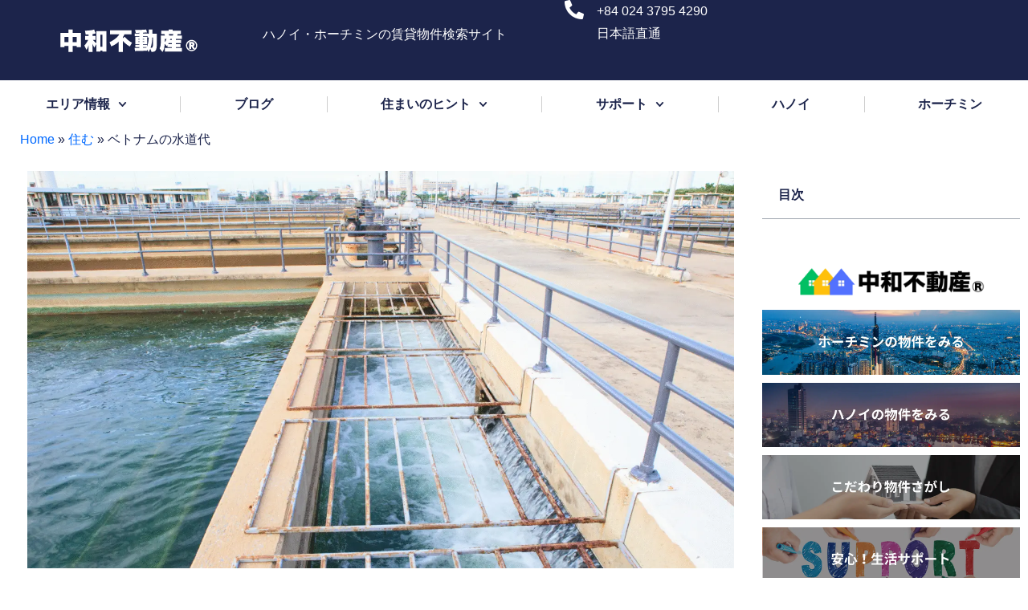

--- FILE ---
content_type: text/html; charset=UTF-8
request_url: https://chuwa-fudosan.com/blog/2023/05/21/%E3%83%99%E3%83%88%E3%83%8A%E3%83%A0%E3%81%AE%E6%B0%B4%E9%81%93%E4%BB%A3-2/
body_size: 28697
content:
<!doctype html>
<html dir="ltr" lang="en-US" prefix="og: https://ogp.me/ns#">
<head><script data-no-optimize="1">var litespeed_docref=sessionStorage.getItem("litespeed_docref");litespeed_docref&&(Object.defineProperty(document,"referrer",{get:function(){return litespeed_docref}}),sessionStorage.removeItem("litespeed_docref"));</script>
	<meta charset="UTF-8">
	<meta name="viewport" content="width=device-width, initial-scale=1">
	<link rel="profile" href="https://gmpg.org/xfn/11">
	<title>ベトナムの水道代 - 中和不動産®︎</title>

		<!-- All in One SEO Pro 4.9.3 - aioseo.com -->
	<meta name="description" content="(ハノイの場合) 水道代(上下水道料/月) 単身者 3人暮らし 日本 約2000円 約5000円 ベトナム 約300円(約50.000VND) 約1500円(約250.000VND) 電気代(サービスアパートメント)は日本と同じくらいもしくは高いとお伝えしましたが、水道代は日本よりもかなり安いことがわかります。" />
	<meta name="robots" content="max-image-preview:large" />
	<meta name="author" content="中和不動産 ハノイ店"/>
	<meta name="google-site-verification" content="google-site-verification=7qfSsKMJqOQeqfGF1YbOqyfAYEbeUFtd3aAEmxxZVkc" />
	<meta name="msvalidate.01" content="b52901ef4f384f4f8255fb5c1f4fd0cc" />
	<link rel="canonical" href="https://chuwa-fudosan.com/blog/2023/05/21/%e3%83%99%e3%83%88%e3%83%8a%e3%83%a0%e3%81%ae%e6%b0%b4%e9%81%93%e4%bb%a3-2/" />
	<meta name="generator" content="All in One SEO Pro (AIOSEO) 4.9.3" />
		<meta property="og:locale" content="en_US" />
		<meta property="og:site_name" content="中和不動産®︎ - ベトナムの不動産賃貸仲介の会社で、ハノイとホーチミンで日本人が快適で安心して居住出来る物件を仲介手数料を無料でご紹介しています。" />
		<meta property="og:type" content="article" />
		<meta property="og:title" content="ベトナムの水道代 - 中和不動産®︎" />
		<meta property="og:description" content="(ハノイの場合) 水道代(上下水道料/月) 単身者 3人暮らし 日本 約2000円 約5000円 ベトナム 約300円(約50.000VND) 約1500円(約250.000VND) 電気代(サービスアパートメント)は日本と同じくらいもしくは高いとお伝えしましたが、水道代は日本よりもかなり安いことがわかります。" />
		<meta property="og:url" content="https://chuwa-fudosan.com/blog/2023/05/21/%e3%83%99%e3%83%88%e3%83%8a%e3%83%a0%e3%81%ae%e6%b0%b4%e9%81%93%e4%bb%a3-2/" />
		<meta property="fb:app_id" content="1902175786889232" />
		<meta property="fb:admins" content="224099760368260" />
		<meta property="og:image" content="https://chuwa-fudosan.com/wp-content/uploads/2025/07/ベトナムの水道について-e1752571470343.webp" />
		<meta property="og:image:secure_url" content="https://chuwa-fudosan.com/wp-content/uploads/2025/07/ベトナムの水道について-e1752571470343.webp" />
		<meta property="og:image:width" content="1920" />
		<meta property="og:image:height" content="1080" />
		<meta property="article:tag" content="住む" />
		<meta property="article:tag" content="生活情報" />
		<meta property="article:tag" content="ハノイ" />
		<meta property="article:tag" content="ホーチミン" />
		<meta property="article:published_time" content="2023-05-21T06:58:10+00:00" />
		<meta property="article:modified_time" content="2025-07-26T12:58:17+00:00" />
		<meta property="article:publisher" content="https://www.facebook.com/chuwa.fudosan" />
		<meta name="twitter:card" content="summary" />
		<meta name="twitter:site" content="@chuwa_fudosan" />
		<meta name="twitter:title" content="ベトナムの水道代 - 中和不動産®︎" />
		<meta name="twitter:description" content="(ハノイの場合) 水道代(上下水道料/月) 単身者 3人暮らし 日本 約2000円 約5000円 ベトナム 約300円(約50.000VND) 約1500円(約250.000VND) 電気代(サービスアパートメント)は日本と同じくらいもしくは高いとお伝えしましたが、水道代は日本よりもかなり安いことがわかります。" />
		<meta name="twitter:image" content="https://chuwa-fudosan.com/wp-content/uploads/2025/07/ベトナムの水道について-e1752571470343.webp" />
		<script type="application/ld+json" class="aioseo-schema">
			{"@context":"https:\/\/schema.org","@graph":[{"@type":"BlogPosting","@id":"https:\/\/chuwa-fudosan.com\/blog\/2023\/05\/21\/%e3%83%99%e3%83%88%e3%83%8a%e3%83%a0%e3%81%ae%e6%b0%b4%e9%81%93%e4%bb%a3-2\/#blogposting","name":"\u30d9\u30c8\u30ca\u30e0\u306e\u6c34\u9053\u4ee3 - \u4e2d\u548c\u4e0d\u52d5\u7523\u00ae\ufe0e","headline":"\u30d9\u30c8\u30ca\u30e0\u306e\u6c34\u9053\u4ee3","author":{"@id":"https:\/\/chuwa-fudosan.com\/blog\/author\/hanahn\/#author"},"publisher":{"@id":"https:\/\/chuwa-fudosan.com\/#organization"},"image":{"@type":"ImageObject","url":"https:\/\/chuwa-fudosan.com\/wp-content\/uploads\/2025\/07\/\u30d9\u30c8\u30ca\u30e0\u306e\u6c34\u9053\u306b\u3064\u3044\u3066-e1752571470343.webp","width":1920,"height":1080,"caption":"\u30d9\u30c8\u30ca\u30e0\u306e\u6c34\u9053\u6c34"},"datePublished":"2023-05-21T13:58:10+07:00","dateModified":"2025-07-26T19:58:17+07:00","inLanguage":"en-US","mainEntityOfPage":{"@id":"https:\/\/chuwa-fudosan.com\/blog\/2023\/05\/21\/%e3%83%99%e3%83%88%e3%83%8a%e3%83%a0%e3%81%ae%e6%b0%b4%e9%81%93%e4%bb%a3-2\/#webpage"},"isPartOf":{"@id":"https:\/\/chuwa-fudosan.com\/blog\/2023\/05\/21\/%e3%83%99%e3%83%88%e3%83%8a%e3%83%a0%e3%81%ae%e6%b0%b4%e9%81%93%e4%bb%a3-2\/#webpage"},"articleSection":"\u4f4f\u3080, \u751f\u6d3b\u60c5\u5831, \u30cf\u30ce\u30a4, \u30db\u30fc\u30c1\u30df\u30f3"},{"@type":"BreadcrumbList","@id":"https:\/\/chuwa-fudosan.com\/blog\/2023\/05\/21\/%e3%83%99%e3%83%88%e3%83%8a%e3%83%a0%e3%81%ae%e6%b0%b4%e9%81%93%e4%bb%a3-2\/#breadcrumblist","itemListElement":[{"@type":"ListItem","@id":"https:\/\/chuwa-fudosan.com#listItem","position":1,"name":"Home","item":"https:\/\/chuwa-fudosan.com","nextItem":{"@type":"ListItem","@id":"https:\/\/chuwa-fudosan.com\/blog\/category\/live\/#listItem","name":"\u4f4f\u3080"}},{"@type":"ListItem","@id":"https:\/\/chuwa-fudosan.com\/blog\/category\/live\/#listItem","position":2,"name":"\u4f4f\u3080","item":"https:\/\/chuwa-fudosan.com\/blog\/category\/live\/","nextItem":{"@type":"ListItem","@id":"https:\/\/chuwa-fudosan.com\/blog\/2023\/05\/21\/%e3%83%99%e3%83%88%e3%83%8a%e3%83%a0%e3%81%ae%e6%b0%b4%e9%81%93%e4%bb%a3-2\/#listItem","name":"\u30d9\u30c8\u30ca\u30e0\u306e\u6c34\u9053\u4ee3"},"previousItem":{"@type":"ListItem","@id":"https:\/\/chuwa-fudosan.com#listItem","name":"Home"}},{"@type":"ListItem","@id":"https:\/\/chuwa-fudosan.com\/blog\/2023\/05\/21\/%e3%83%99%e3%83%88%e3%83%8a%e3%83%a0%e3%81%ae%e6%b0%b4%e9%81%93%e4%bb%a3-2\/#listItem","position":3,"name":"\u30d9\u30c8\u30ca\u30e0\u306e\u6c34\u9053\u4ee3","previousItem":{"@type":"ListItem","@id":"https:\/\/chuwa-fudosan.com\/blog\/category\/live\/#listItem","name":"\u4f4f\u3080"}}]},{"@type":"Organization","@id":"https:\/\/chuwa-fudosan.com\/#organization","name":"CHUWA VIETNAM JSC | \u4e2d\u548c\u4e0d\u52d5\u7523\u00ae\ufe0f","description":"\u30d9\u30c8\u30ca\u30e0\u306e\u4e0d\u52d5\u7523\u8cc3\u8cb8\u4ef2\u4ecb\u306e\u4f1a\u793e\u3067\u3001\u30cf\u30ce\u30a4\u3068\u30db\u30fc\u30c1\u30df\u30f3\u3067\u65e5\u672c\u4eba\u304c\u5feb\u9069\u3067\u5b89\u5fc3\u3057\u3066\u5c45\u4f4f\u51fa\u6765\u308b\u7269\u4ef6\u3092\u4ef2\u4ecb\u624b\u6570\u6599\u3092\u7121\u6599\u3067\u3054\u7d39\u4ecb\u3057\u3066\u3044\u307e\u3059\u3002","url":"https:\/\/chuwa-fudosan.com\/","email":"info@chuwa-vietnam.com","telephone":"+842437954290","foundingDate":"2017-01-01","numberOfEmployees":{"@type":"QuantitativeValue","value":40},"logo":{"@type":"ImageObject","url":"https:\/\/chuwa-fudosan.com\/wp-content\/uploads\/2023\/07\/\u4e2d\u548c\u4e0d\u52d5\u7523500-500\u900f\u904e.png","@id":"https:\/\/chuwa-fudosan.com\/blog\/2023\/05\/21\/%e3%83%99%e3%83%88%e3%83%8a%e3%83%a0%e3%81%ae%e6%b0%b4%e9%81%93%e4%bb%a3-2\/#organizationLogo","width":500,"height":500},"image":{"@id":"https:\/\/chuwa-fudosan.com\/blog\/2023\/05\/21\/%e3%83%99%e3%83%88%e3%83%8a%e3%83%a0%e3%81%ae%e6%b0%b4%e9%81%93%e4%bb%a3-2\/#organizationLogo"},"sameAs":["https:\/\/instagram.com\/chuwafudosan_vn","https:\/\/www.youtube.com\/@chuwa-fudosan"]},{"@type":"Person","@id":"https:\/\/chuwa-fudosan.com\/blog\/author\/hanahn\/#author","url":"https:\/\/chuwa-fudosan.com\/blog\/author\/hanahn\/","name":"\u4e2d\u548c\u4e0d\u52d5\u7523 \u30cf\u30ce\u30a4\u5e97","image":{"@type":"ImageObject","@id":"https:\/\/chuwa-fudosan.com\/blog\/2023\/05\/21\/%e3%83%99%e3%83%88%e3%83%8a%e3%83%a0%e3%81%ae%e6%b0%b4%e9%81%93%e4%bb%a3-2\/#authorImage","url":"https:\/\/secure.gravatar.com\/avatar\/7fbe7bea60842a20732bea71943c33a4fd5ebd478ad8606557ab60dd730380c3?s=96&d=blank&r=g","width":96,"height":96,"caption":"\u4e2d\u548c\u4e0d\u52d5\u7523 \u30cf\u30ce\u30a4\u5e97"}},{"@type":"WebPage","@id":"https:\/\/chuwa-fudosan.com\/blog\/2023\/05\/21\/%e3%83%99%e3%83%88%e3%83%8a%e3%83%a0%e3%81%ae%e6%b0%b4%e9%81%93%e4%bb%a3-2\/#webpage","url":"https:\/\/chuwa-fudosan.com\/blog\/2023\/05\/21\/%e3%83%99%e3%83%88%e3%83%8a%e3%83%a0%e3%81%ae%e6%b0%b4%e9%81%93%e4%bb%a3-2\/","name":"\u30d9\u30c8\u30ca\u30e0\u306e\u6c34\u9053\u4ee3 - \u4e2d\u548c\u4e0d\u52d5\u7523\u00ae\ufe0e","description":"(\u30cf\u30ce\u30a4\u306e\u5834\u5408) \u6c34\u9053\u4ee3(\u4e0a\u4e0b\u6c34\u9053\u6599\/\u6708) \u5358\u8eab\u8005 3\u4eba\u66ae\u3089\u3057 \u65e5\u672c \u7d042000\u5186 \u7d045000\u5186 \u30d9\u30c8\u30ca\u30e0 \u7d04300\u5186(\u7d0450.000VND) \u7d041500\u5186(\u7d04250.000VND) \u96fb\u6c17\u4ee3(\u30b5\u30fc\u30d3\u30b9\u30a2\u30d1\u30fc\u30c8\u30e1\u30f3\u30c8)\u306f\u65e5\u672c\u3068\u540c\u3058\u304f\u3089\u3044\u3082\u3057\u304f\u306f\u9ad8\u3044\u3068\u304a\u4f1d\u3048\u3057\u307e\u3057\u305f\u304c\u3001\u6c34\u9053\u4ee3\u306f\u65e5\u672c\u3088\u308a\u3082\u304b\u306a\u308a\u5b89\u3044\u3053\u3068\u304c\u308f\u304b\u308a\u307e\u3059\u3002","inLanguage":"en-US","isPartOf":{"@id":"https:\/\/chuwa-fudosan.com\/#website"},"breadcrumb":{"@id":"https:\/\/chuwa-fudosan.com\/blog\/2023\/05\/21\/%e3%83%99%e3%83%88%e3%83%8a%e3%83%a0%e3%81%ae%e6%b0%b4%e9%81%93%e4%bb%a3-2\/#breadcrumblist"},"author":{"@id":"https:\/\/chuwa-fudosan.com\/blog\/author\/hanahn\/#author"},"creator":{"@id":"https:\/\/chuwa-fudosan.com\/blog\/author\/hanahn\/#author"},"image":{"@type":"ImageObject","url":"https:\/\/chuwa-fudosan.com\/wp-content\/uploads\/2025\/07\/\u30d9\u30c8\u30ca\u30e0\u306e\u6c34\u9053\u306b\u3064\u3044\u3066-e1752571470343.webp","@id":"https:\/\/chuwa-fudosan.com\/blog\/2023\/05\/21\/%e3%83%99%e3%83%88%e3%83%8a%e3%83%a0%e3%81%ae%e6%b0%b4%e9%81%93%e4%bb%a3-2\/#mainImage","width":1920,"height":1080,"caption":"\u30d9\u30c8\u30ca\u30e0\u306e\u6c34\u9053\u6c34"},"primaryImageOfPage":{"@id":"https:\/\/chuwa-fudosan.com\/blog\/2023\/05\/21\/%e3%83%99%e3%83%88%e3%83%8a%e3%83%a0%e3%81%ae%e6%b0%b4%e9%81%93%e4%bb%a3-2\/#mainImage"},"datePublished":"2023-05-21T13:58:10+07:00","dateModified":"2025-07-26T19:58:17+07:00"},{"@type":"WebSite","@id":"https:\/\/chuwa-fudosan.com\/#website","url":"https:\/\/chuwa-fudosan.com\/","name":"\u4e2d\u548c\u4e0d\u52d5\u7523\u00ae\ufe0e","description":"\u30d9\u30c8\u30ca\u30e0\u306e\u4e0d\u52d5\u7523\u8cc3\u8cb8\u4ef2\u4ecb\u306e\u4f1a\u793e\u3067\u3001\u30cf\u30ce\u30a4\u3068\u30db\u30fc\u30c1\u30df\u30f3\u3067\u65e5\u672c\u4eba\u304c\u5feb\u9069\u3067\u5b89\u5fc3\u3057\u3066\u5c45\u4f4f\u51fa\u6765\u308b\u7269\u4ef6\u3092\u4ef2\u4ecb\u624b\u6570\u6599\u3092\u7121\u6599\u3067\u3054\u7d39\u4ecb\u3057\u3066\u3044\u307e\u3059\u3002","inLanguage":"en-US","publisher":{"@id":"https:\/\/chuwa-fudosan.com\/#organization"}}]}
		</script>
		<!-- All in One SEO Pro -->

<!-- Google tag (gtag.js) consent mode dataLayer added by Site Kit -->
<script id="google_gtagjs-js-consent-mode-data-layer">
window.dataLayer = window.dataLayer || [];function gtag(){dataLayer.push(arguments);}
gtag('consent', 'default', {"ad_personalization":"denied","ad_storage":"denied","ad_user_data":"denied","analytics_storage":"denied","functionality_storage":"denied","security_storage":"denied","personalization_storage":"denied","region":["AT","BE","BG","CH","CY","CZ","DE","DK","EE","ES","FI","FR","GB","GR","HR","HU","IE","IS","IT","LI","LT","LU","LV","MT","NL","NO","PL","PT","RO","SE","SI","SK"],"wait_for_update":500});
window._googlesitekitConsentCategoryMap = {"statistics":["analytics_storage"],"marketing":["ad_storage","ad_user_data","ad_personalization"],"functional":["functionality_storage","security_storage"],"preferences":["personalization_storage"]};
window._googlesitekitConsents = {"ad_personalization":"denied","ad_storage":"denied","ad_user_data":"denied","analytics_storage":"denied","functionality_storage":"denied","security_storage":"denied","personalization_storage":"denied","region":["AT","BE","BG","CH","CY","CZ","DE","DK","EE","ES","FI","FR","GB","GR","HR","HU","IE","IS","IT","LI","LT","LU","LV","MT","NL","NO","PL","PT","RO","SE","SI","SK"],"wait_for_update":500};
</script>
<!-- End Google tag (gtag.js) consent mode dataLayer added by Site Kit -->
<link rel='dns-prefetch' href='//js-na2.hs-scripts.com' />
<link rel='dns-prefetch' href='//maps.google.com' />
<link rel='dns-prefetch' href='//www.googletagmanager.com' />
<link rel="alternate" type="application/rss+xml" title="中和不動産®︎ &raquo; Feed" href="https://chuwa-fudosan.com/feed/" />
<link rel="alternate" type="application/rss+xml" title="中和不動産®︎ &raquo; Comments Feed" href="https://chuwa-fudosan.com/comments/feed/" />
<link rel="alternate" title="oEmbed (JSON)" type="application/json+oembed" href="https://chuwa-fudosan.com/wp-json/oembed/1.0/embed?url=https%3A%2F%2Fchuwa-fudosan.com%2Fblog%2F2023%2F05%2F21%2F%25e3%2583%2599%25e3%2583%2588%25e3%2583%258a%25e3%2583%25a0%25e3%2581%25ae%25e6%25b0%25b4%25e9%2581%2593%25e4%25bb%25a3-2%2F" />
<link rel="alternate" title="oEmbed (XML)" type="text/xml+oembed" href="https://chuwa-fudosan.com/wp-json/oembed/1.0/embed?url=https%3A%2F%2Fchuwa-fudosan.com%2Fblog%2F2023%2F05%2F21%2F%25e3%2583%2599%25e3%2583%2588%25e3%2583%258a%25e3%2583%25a0%25e3%2581%25ae%25e6%25b0%25b4%25e9%2581%2593%25e4%25bb%25a3-2%2F&#038;format=xml" />
<style id='wp-img-auto-sizes-contain-inline-css'>
img:is([sizes=auto i],[sizes^="auto," i]){contain-intrinsic-size:3000px 1500px}
/*# sourceURL=wp-img-auto-sizes-contain-inline-css */
</style>

<link data-optimized="1" rel='stylesheet' id='wp-block-library-css' href='https://chuwa-fudosan.com/wp-content/litespeed/css/28338d8a9bb4cdca9f0caa9ad1690531.css?ver=47224' media='all' />
<link data-optimized="1" rel='stylesheet' id='aioseo/css/src/vue/standalone/blocks/table-of-contents/global.scss-css' href='https://chuwa-fudosan.com/wp-content/litespeed/css/89bd36a770413dbecfc2a8da9af5bad2.css?ver=113fe' media='all' />
<link data-optimized="1" rel='stylesheet' id='aioseo/css/src/vue/standalone/blocks/pro/recipe/global.scss-css' href='https://chuwa-fudosan.com/wp-content/litespeed/css/af73cf1bf7396b72e53977fa9ec6bb73.css?ver=ed9c7' media='all' />
<link data-optimized="1" rel='stylesheet' id='aioseo/css/src/vue/standalone/blocks/pro/product/global.scss-css' href='https://chuwa-fudosan.com/wp-content/litespeed/css/4521c6ab9e73844195ef3762c02f285a.css?ver=560d7' media='all' />
<style id='global-styles-inline-css'>
:root{--wp--preset--aspect-ratio--square: 1;--wp--preset--aspect-ratio--4-3: 4/3;--wp--preset--aspect-ratio--3-4: 3/4;--wp--preset--aspect-ratio--3-2: 3/2;--wp--preset--aspect-ratio--2-3: 2/3;--wp--preset--aspect-ratio--16-9: 16/9;--wp--preset--aspect-ratio--9-16: 9/16;--wp--preset--color--black: #000000;--wp--preset--color--cyan-bluish-gray: #abb8c3;--wp--preset--color--white: #ffffff;--wp--preset--color--pale-pink: #f78da7;--wp--preset--color--vivid-red: #cf2e2e;--wp--preset--color--luminous-vivid-orange: #ff6900;--wp--preset--color--luminous-vivid-amber: #fcb900;--wp--preset--color--light-green-cyan: #7bdcb5;--wp--preset--color--vivid-green-cyan: #00d084;--wp--preset--color--pale-cyan-blue: #8ed1fc;--wp--preset--color--vivid-cyan-blue: #0693e3;--wp--preset--color--vivid-purple: #9b51e0;--wp--preset--gradient--vivid-cyan-blue-to-vivid-purple: linear-gradient(135deg,rgb(6,147,227) 0%,rgb(155,81,224) 100%);--wp--preset--gradient--light-green-cyan-to-vivid-green-cyan: linear-gradient(135deg,rgb(122,220,180) 0%,rgb(0,208,130) 100%);--wp--preset--gradient--luminous-vivid-amber-to-luminous-vivid-orange: linear-gradient(135deg,rgb(252,185,0) 0%,rgb(255,105,0) 100%);--wp--preset--gradient--luminous-vivid-orange-to-vivid-red: linear-gradient(135deg,rgb(255,105,0) 0%,rgb(207,46,46) 100%);--wp--preset--gradient--very-light-gray-to-cyan-bluish-gray: linear-gradient(135deg,rgb(238,238,238) 0%,rgb(169,184,195) 100%);--wp--preset--gradient--cool-to-warm-spectrum: linear-gradient(135deg,rgb(74,234,220) 0%,rgb(151,120,209) 20%,rgb(207,42,186) 40%,rgb(238,44,130) 60%,rgb(251,105,98) 80%,rgb(254,248,76) 100%);--wp--preset--gradient--blush-light-purple: linear-gradient(135deg,rgb(255,206,236) 0%,rgb(152,150,240) 100%);--wp--preset--gradient--blush-bordeaux: linear-gradient(135deg,rgb(254,205,165) 0%,rgb(254,45,45) 50%,rgb(107,0,62) 100%);--wp--preset--gradient--luminous-dusk: linear-gradient(135deg,rgb(255,203,112) 0%,rgb(199,81,192) 50%,rgb(65,88,208) 100%);--wp--preset--gradient--pale-ocean: linear-gradient(135deg,rgb(255,245,203) 0%,rgb(182,227,212) 50%,rgb(51,167,181) 100%);--wp--preset--gradient--electric-grass: linear-gradient(135deg,rgb(202,248,128) 0%,rgb(113,206,126) 100%);--wp--preset--gradient--midnight: linear-gradient(135deg,rgb(2,3,129) 0%,rgb(40,116,252) 100%);--wp--preset--font-size--small: 13px;--wp--preset--font-size--medium: 20px;--wp--preset--font-size--large: 36px;--wp--preset--font-size--x-large: 42px;--wp--preset--spacing--20: 0.44rem;--wp--preset--spacing--30: 0.67rem;--wp--preset--spacing--40: 1rem;--wp--preset--spacing--50: 1.5rem;--wp--preset--spacing--60: 2.25rem;--wp--preset--spacing--70: 3.38rem;--wp--preset--spacing--80: 5.06rem;--wp--preset--shadow--natural: 6px 6px 9px rgba(0, 0, 0, 0.2);--wp--preset--shadow--deep: 12px 12px 50px rgba(0, 0, 0, 0.4);--wp--preset--shadow--sharp: 6px 6px 0px rgba(0, 0, 0, 0.2);--wp--preset--shadow--outlined: 6px 6px 0px -3px rgb(255, 255, 255), 6px 6px rgb(0, 0, 0);--wp--preset--shadow--crisp: 6px 6px 0px rgb(0, 0, 0);}:root { --wp--style--global--content-size: 800px;--wp--style--global--wide-size: 1200px; }:where(body) { margin: 0; }.wp-site-blocks > .alignleft { float: left; margin-right: 2em; }.wp-site-blocks > .alignright { float: right; margin-left: 2em; }.wp-site-blocks > .aligncenter { justify-content: center; margin-left: auto; margin-right: auto; }:where(.wp-site-blocks) > * { margin-block-start: 24px; margin-block-end: 0; }:where(.wp-site-blocks) > :first-child { margin-block-start: 0; }:where(.wp-site-blocks) > :last-child { margin-block-end: 0; }:root { --wp--style--block-gap: 24px; }:root :where(.is-layout-flow) > :first-child{margin-block-start: 0;}:root :where(.is-layout-flow) > :last-child{margin-block-end: 0;}:root :where(.is-layout-flow) > *{margin-block-start: 24px;margin-block-end: 0;}:root :where(.is-layout-constrained) > :first-child{margin-block-start: 0;}:root :where(.is-layout-constrained) > :last-child{margin-block-end: 0;}:root :where(.is-layout-constrained) > *{margin-block-start: 24px;margin-block-end: 0;}:root :where(.is-layout-flex){gap: 24px;}:root :where(.is-layout-grid){gap: 24px;}.is-layout-flow > .alignleft{float: left;margin-inline-start: 0;margin-inline-end: 2em;}.is-layout-flow > .alignright{float: right;margin-inline-start: 2em;margin-inline-end: 0;}.is-layout-flow > .aligncenter{margin-left: auto !important;margin-right: auto !important;}.is-layout-constrained > .alignleft{float: left;margin-inline-start: 0;margin-inline-end: 2em;}.is-layout-constrained > .alignright{float: right;margin-inline-start: 2em;margin-inline-end: 0;}.is-layout-constrained > .aligncenter{margin-left: auto !important;margin-right: auto !important;}.is-layout-constrained > :where(:not(.alignleft):not(.alignright):not(.alignfull)){max-width: var(--wp--style--global--content-size);margin-left: auto !important;margin-right: auto !important;}.is-layout-constrained > .alignwide{max-width: var(--wp--style--global--wide-size);}body .is-layout-flex{display: flex;}.is-layout-flex{flex-wrap: wrap;align-items: center;}.is-layout-flex > :is(*, div){margin: 0;}body .is-layout-grid{display: grid;}.is-layout-grid > :is(*, div){margin: 0;}body{padding-top: 0px;padding-right: 0px;padding-bottom: 0px;padding-left: 0px;}a:where(:not(.wp-element-button)){text-decoration: underline;}:root :where(.wp-element-button, .wp-block-button__link){background-color: #32373c;border-width: 0;color: #fff;font-family: inherit;font-size: inherit;font-style: inherit;font-weight: inherit;letter-spacing: inherit;line-height: inherit;padding-top: calc(0.667em + 2px);padding-right: calc(1.333em + 2px);padding-bottom: calc(0.667em + 2px);padding-left: calc(1.333em + 2px);text-decoration: none;text-transform: inherit;}.has-black-color{color: var(--wp--preset--color--black) !important;}.has-cyan-bluish-gray-color{color: var(--wp--preset--color--cyan-bluish-gray) !important;}.has-white-color{color: var(--wp--preset--color--white) !important;}.has-pale-pink-color{color: var(--wp--preset--color--pale-pink) !important;}.has-vivid-red-color{color: var(--wp--preset--color--vivid-red) !important;}.has-luminous-vivid-orange-color{color: var(--wp--preset--color--luminous-vivid-orange) !important;}.has-luminous-vivid-amber-color{color: var(--wp--preset--color--luminous-vivid-amber) !important;}.has-light-green-cyan-color{color: var(--wp--preset--color--light-green-cyan) !important;}.has-vivid-green-cyan-color{color: var(--wp--preset--color--vivid-green-cyan) !important;}.has-pale-cyan-blue-color{color: var(--wp--preset--color--pale-cyan-blue) !important;}.has-vivid-cyan-blue-color{color: var(--wp--preset--color--vivid-cyan-blue) !important;}.has-vivid-purple-color{color: var(--wp--preset--color--vivid-purple) !important;}.has-black-background-color{background-color: var(--wp--preset--color--black) !important;}.has-cyan-bluish-gray-background-color{background-color: var(--wp--preset--color--cyan-bluish-gray) !important;}.has-white-background-color{background-color: var(--wp--preset--color--white) !important;}.has-pale-pink-background-color{background-color: var(--wp--preset--color--pale-pink) !important;}.has-vivid-red-background-color{background-color: var(--wp--preset--color--vivid-red) !important;}.has-luminous-vivid-orange-background-color{background-color: var(--wp--preset--color--luminous-vivid-orange) !important;}.has-luminous-vivid-amber-background-color{background-color: var(--wp--preset--color--luminous-vivid-amber) !important;}.has-light-green-cyan-background-color{background-color: var(--wp--preset--color--light-green-cyan) !important;}.has-vivid-green-cyan-background-color{background-color: var(--wp--preset--color--vivid-green-cyan) !important;}.has-pale-cyan-blue-background-color{background-color: var(--wp--preset--color--pale-cyan-blue) !important;}.has-vivid-cyan-blue-background-color{background-color: var(--wp--preset--color--vivid-cyan-blue) !important;}.has-vivid-purple-background-color{background-color: var(--wp--preset--color--vivid-purple) !important;}.has-black-border-color{border-color: var(--wp--preset--color--black) !important;}.has-cyan-bluish-gray-border-color{border-color: var(--wp--preset--color--cyan-bluish-gray) !important;}.has-white-border-color{border-color: var(--wp--preset--color--white) !important;}.has-pale-pink-border-color{border-color: var(--wp--preset--color--pale-pink) !important;}.has-vivid-red-border-color{border-color: var(--wp--preset--color--vivid-red) !important;}.has-luminous-vivid-orange-border-color{border-color: var(--wp--preset--color--luminous-vivid-orange) !important;}.has-luminous-vivid-amber-border-color{border-color: var(--wp--preset--color--luminous-vivid-amber) !important;}.has-light-green-cyan-border-color{border-color: var(--wp--preset--color--light-green-cyan) !important;}.has-vivid-green-cyan-border-color{border-color: var(--wp--preset--color--vivid-green-cyan) !important;}.has-pale-cyan-blue-border-color{border-color: var(--wp--preset--color--pale-cyan-blue) !important;}.has-vivid-cyan-blue-border-color{border-color: var(--wp--preset--color--vivid-cyan-blue) !important;}.has-vivid-purple-border-color{border-color: var(--wp--preset--color--vivid-purple) !important;}.has-vivid-cyan-blue-to-vivid-purple-gradient-background{background: var(--wp--preset--gradient--vivid-cyan-blue-to-vivid-purple) !important;}.has-light-green-cyan-to-vivid-green-cyan-gradient-background{background: var(--wp--preset--gradient--light-green-cyan-to-vivid-green-cyan) !important;}.has-luminous-vivid-amber-to-luminous-vivid-orange-gradient-background{background: var(--wp--preset--gradient--luminous-vivid-amber-to-luminous-vivid-orange) !important;}.has-luminous-vivid-orange-to-vivid-red-gradient-background{background: var(--wp--preset--gradient--luminous-vivid-orange-to-vivid-red) !important;}.has-very-light-gray-to-cyan-bluish-gray-gradient-background{background: var(--wp--preset--gradient--very-light-gray-to-cyan-bluish-gray) !important;}.has-cool-to-warm-spectrum-gradient-background{background: var(--wp--preset--gradient--cool-to-warm-spectrum) !important;}.has-blush-light-purple-gradient-background{background: var(--wp--preset--gradient--blush-light-purple) !important;}.has-blush-bordeaux-gradient-background{background: var(--wp--preset--gradient--blush-bordeaux) !important;}.has-luminous-dusk-gradient-background{background: var(--wp--preset--gradient--luminous-dusk) !important;}.has-pale-ocean-gradient-background{background: var(--wp--preset--gradient--pale-ocean) !important;}.has-electric-grass-gradient-background{background: var(--wp--preset--gradient--electric-grass) !important;}.has-midnight-gradient-background{background: var(--wp--preset--gradient--midnight) !important;}.has-small-font-size{font-size: var(--wp--preset--font-size--small) !important;}.has-medium-font-size{font-size: var(--wp--preset--font-size--medium) !important;}.has-large-font-size{font-size: var(--wp--preset--font-size--large) !important;}.has-x-large-font-size{font-size: var(--wp--preset--font-size--x-large) !important;}
:root :where(.wp-block-pullquote){font-size: 1.5em;line-height: 1.6;}
/*# sourceURL=global-styles-inline-css */
</style>
<link data-optimized="1" rel='stylesheet' id='table-addons-for-elementor-css' href='https://chuwa-fudosan.com/wp-content/litespeed/css/d7387c36de0a5c34b119aec6c4e37a5e.css?ver=9df51' media='all' />
<link data-optimized="1" rel='stylesheet' id='wpgmp-frontend-css' href='https://chuwa-fudosan.com/wp-content/litespeed/css/968e826fce935331a39d2f6c59564b38.css?ver=9de27' media='all' />
<link data-optimized="1" rel='stylesheet' id='wp-ulike-css' href='https://chuwa-fudosan.com/wp-content/litespeed/css/8fab1860d44c2925fe0f4d45f76d8183.css?ver=87cef' media='all' />
<link data-optimized="1" rel='stylesheet' id='wp-ulike-custom-css' href='https://chuwa-fudosan.com/wp-content/litespeed/css/c3565f97112e3df48b6c56f17ad56b1d.css?ver=6c14e' media='all' />
<link data-optimized="1" rel='stylesheet' id='hello-elementor-css' href='https://chuwa-fudosan.com/wp-content/litespeed/css/9aca4f8e000ed3681e9b166701849d19.css?ver=b2493' media='all' />
<link data-optimized="1" rel='stylesheet' id='hello-elementor-theme-style-css' href='https://chuwa-fudosan.com/wp-content/litespeed/css/69fc5200b99e8b642364edaa1320f584.css?ver=8d0b0' media='all' />
<link data-optimized="1" rel='stylesheet' id='elementor-frontend-css' href='https://chuwa-fudosan.com/wp-content/litespeed/css/4c8980f3e82841ce807d4b64fda279e2.css?ver=331e6' media='all' />
<link data-optimized="1" rel='stylesheet' id='widget-image-css' href='https://chuwa-fudosan.com/wp-content/litespeed/css/04891aa664145c2fface0e59a2c79962.css?ver=3fe34' media='all' />
<link data-optimized="1" rel='stylesheet' id='widget-nav-menu-css' href='https://chuwa-fudosan.com/wp-content/litespeed/css/208c72b7ac41edd9d07c65ddf9f938ad.css?ver=c57cb' media='all' />
<link data-optimized="1" rel='stylesheet' id='widget-spacer-css' href='https://chuwa-fudosan.com/wp-content/litespeed/css/dd11ecab32ecffa4658ce11f8b89dfe8.css?ver=5f7f3' media='all' />
<link data-optimized="1" rel='stylesheet' id='widget-heading-css' href='https://chuwa-fudosan.com/wp-content/litespeed/css/4852a8b2421e88412e5523385a4d2117.css?ver=0a20a' media='all' />
<link data-optimized="1" rel='stylesheet' id='widget-post-info-css' href='https://chuwa-fudosan.com/wp-content/litespeed/css/f917fcd078c1d1f145891bececcb3a8d.css?ver=a42c4' media='all' />
<link data-optimized="1" rel='stylesheet' id='widget-icon-list-css' href='https://chuwa-fudosan.com/wp-content/litespeed/css/4c0b0813f97b6f36db11c86eba4ccead.css?ver=d6439' media='all' />
<link data-optimized="1" rel='stylesheet' id='widget-table-of-contents-css' href='https://chuwa-fudosan.com/wp-content/litespeed/css/afd9c2969417901ed3cec7a01db456cc.css?ver=789cc' media='all' />
<link data-optimized="1" rel='stylesheet' id='widget-author-box-css' href='https://chuwa-fudosan.com/wp-content/litespeed/css/a971b0df37dab69eea059e0eb9562d68.css?ver=35429' media='all' />
<link data-optimized="1" rel='stylesheet' id='widget-post-navigation-css' href='https://chuwa-fudosan.com/wp-content/litespeed/css/bc782268c3b7ede269a144eeb0f62067.css?ver=e95ff' media='all' />
<link data-optimized="1" rel='stylesheet' id='e-motion-fx-css' href='https://chuwa-fudosan.com/wp-content/litespeed/css/845e36777b8b7e48b9d9868a9d450709.css?ver=30fd8' media='all' />
<link data-optimized="1" rel='stylesheet' id='elementor-post-32439-css' href='https://chuwa-fudosan.com/wp-content/litespeed/css/0f5e019278a9a3da0432bf3ff953fc35.css?ver=df5e0' media='all' />
<link data-optimized="1" rel='stylesheet' id='elementor-post-55619-css' href='https://chuwa-fudosan.com/wp-content/litespeed/css/0ceed7a0ef118b43aa5f743efeea8625.css?ver=198d4' media='all' />
<link data-optimized="1" rel='stylesheet' id='elementor-post-56310-css' href='https://chuwa-fudosan.com/wp-content/litespeed/css/44a1fd5df55b6335d679947f7e698db2.css?ver=62ea5' media='all' />
<link data-optimized="1" rel='stylesheet' id='elementor-post-57592-css' href='https://chuwa-fudosan.com/wp-content/litespeed/css/e704f9e77306b5333fc0a02700d655a6.css?ver=10679' media='all' />
<script src="https://chuwa-fudosan.com/wp-includes/js/jquery/jquery.min.js?ver=3.7.1" id="jquery-core-js"></script>
<script data-optimized="1" src="https://chuwa-fudosan.com/wp-content/litespeed/js/4600915b5bfb902a3f94d6b3c5cba67d.js?ver=badd8" id="jquery-migrate-js"></script>
<script data-optimized="1" src="https://chuwa-fudosan.com/wp-content/litespeed/js/5d4cfa60a84cdd8e84c5b2cb4fe64239.js?ver=bc425" id="imagesloaded-js"></script>
<script data-optimized="1" src="https://chuwa-fudosan.com/wp-content/litespeed/js/d3d3a5660da5b41115d4559518202078.js?ver=ad140" id="masonry-js"></script>
<script data-optimized="1" src="https://chuwa-fudosan.com/wp-content/litespeed/js/6486faaddbdbbb413b02dde6acbc36ef.js?ver=ef9ef" id="jquery-masonry-js"></script>
<script id="wpgmp-google-map-main-js-extra">
var wpgmp_local = {"language":"ja","apiKey":"AIzaSyDp43ZMBq_PLV38MpujBs10Nd3Lt7XBzms","urlforajax":"https://chuwa-fudosan.com/wp-admin/admin-ajax.php","nonce":"e6e87fe782","wpgmp_country_specific":"","wpgmp_countries":[],"wpgmp_assets":"https://chuwa-fudosan.com/wp-content/plugins/wp-google-map-gold/assets/js/","days_to_remember":"","wpgmp_mapbox_key":"","map_provider":"google","route_provider":"openstreet","tiles_provider":"OpenStreetMap.Mapnik","use_advanced_marker":"false","set_timeout":"100","debug_mode":"","select_radius":"Select Radius","search_placeholder":"Enter address or latitude or longitude or title or city or state or country or postal code here...","select":"Select","select_all":"Select All","select_category":"Select Category","all_location":"All","show_locations":"Show Locations","sort_by":"Sort by","wpgmp_not_working":"not working...","place_icon_url":"https://chuwa-fudosan.com/wp-content/plugins/wp-google-map-gold/assets/images/icons/","wpgmp_location_no_results":"No results found.","wpgmp_route_not_avilable":"Route is not available for your requested route.","image_path":"https://chuwa-fudosan.com/wp-content/plugins/wp-google-map-gold/assets/images/","default_marker_icon":"https://chuwa-fudosan.com/wp-content/plugins/wp-google-map-gold/assets/images/icons/marker-shape-2.svg","img_grid":"\u003Cspan class='span_grid'\u003E\u003Ca class='wpgmp_grid'\u003E\u003Ci class='wep-icon-grid'\u003E\u003C/i\u003E\u003C/a\u003E\u003C/span\u003E","img_list":"\u003Cspan class='span_list'\u003E\u003Ca class='wpgmp_list'\u003E\u003Ci class='wep-icon-list'\u003E\u003C/i\u003E\u003C/a\u003E\u003C/span\u003E","img_print":"\u003Cspan class='span_print'\u003E\u003Ca class='wpgmp_print' data-action='wpgmp-print'\u003E\u003Ci class='wep-icon-printer'\u003E\u003C/i\u003E\u003C/a\u003E\u003C/span\u003E","hide":"Hide","show":"Show","start_location":"Start Location","start_point":"Start Point","radius":"Radius","end_location":"End Location","take_current_location":"Take Current Location","center_location_message":"Your Location","driving":"Driving","bicycling":"Bicycling","walking":"Walking","transit":"Transit","metric":"Metric","imperial":"Imperial","find_direction":"Find Direction","miles":"Miles","km":"KM","show_amenities":"Show Amenities","find_location":"Find Locations","locate_me":"Locate Me","prev":"Prev","next":"Next","ajax_url":"https://chuwa-fudosan.com/wp-admin/admin-ajax.php","no_routes":"No routes have been assigned to this map.","route_direction":"Direction","direction_details":"Direction Details","route_description":"Route description","route_distance":"Distance","route_duration":"Duration","route_continue":"Continue","route_step":"Step","follow_the_road":"Follow the road","no_route_found":"No routes found","no_categories":"No categories have been assigned to the locations.","mobile_marker_size":[24,24],"desktop_marker_size":[32,32],"retina_marker_size":[64,64]};
//# sourceURL=wpgmp-google-map-main-js-extra
</script>
<script data-optimized="1" src="https://chuwa-fudosan.com/wp-content/litespeed/js/8491a215f1147c3107d9ed08cbf367fe.js?ver=400e0" id="wpgmp-google-map-main-js"></script>
<script src="https://maps.google.com/maps/api/js?key=AIzaSyDp43ZMBq_PLV38MpujBs10Nd3Lt7XBzms&amp;loading=async&amp;libraries=marker%2Cgeometry%2Cplaces%2Cdrawing&amp;callback=wpgmpInitMap&amp;language=ja&amp;ver=6.0.4" id="wpgmp-google-api-js"></script>
<script data-optimized="1" src="https://chuwa-fudosan.com/wp-content/litespeed/js/6a6ba0d0ed0a83d4a2dbce95ee5939f5.js?ver=b90a6" id="wpgmp-frontend-js"></script>

<!-- Google tag (gtag.js) snippet added by Site Kit -->
<!-- Google Analytics snippet added by Site Kit -->
<script src="https://www.googletagmanager.com/gtag/js?id=GT-M34V98HM" id="google_gtagjs-js" async></script>
<script id="google_gtagjs-js-after">
window.dataLayer = window.dataLayer || [];function gtag(){dataLayer.push(arguments);}
gtag("set","linker",{"domains":["chuwa-fudosan.com"]});
gtag("js", new Date());
gtag("set", "developer_id.dZTNiMT", true);
gtag("config", "GT-M34V98HM", {"googlesitekit_post_type":"post"});
//# sourceURL=google_gtagjs-js-after
</script>
<link rel="https://api.w.org/" href="https://chuwa-fudosan.com/wp-json/" /><link rel="alternate" title="JSON" type="application/json" href="https://chuwa-fudosan.com/wp-json/wp/v2/posts/7645" /><link rel="EditURI" type="application/rsd+xml" title="RSD" href="https://chuwa-fudosan.com/xmlrpc.php?rsd" />
<meta name="generator" content="WordPress 6.9" />
<link rel='shortlink' href='https://chuwa-fudosan.com/?p=7645' />
<meta name="generator" content="Site Kit by Google 1.170.0" />			<!-- DO NOT COPY THIS SNIPPET! Start of Page Analytics Tracking for HubSpot WordPress plugin v11.3.33-->
			<script class="hsq-set-content-id" data-content-id="blog-post">
				var _hsq = _hsq || [];
				_hsq.push(["setContentType", "blog-post"]);
			</script>
			<!-- DO NOT COPY THIS SNIPPET! End of Page Analytics Tracking for HubSpot WordPress plugin -->
			
<!-- Google Tag Manager snippet added by Site Kit -->
<script>
			( function( w, d, s, l, i ) {
				w[l] = w[l] || [];
				w[l].push( {'gtm.start': new Date().getTime(), event: 'gtm.js'} );
				var f = d.getElementsByTagName( s )[0],
					j = d.createElement( s ), dl = l != 'dataLayer' ? '&l=' + l : '';
				j.async = true;
				j.src = 'https://www.googletagmanager.com/gtm.js?id=' + i + dl;
				f.parentNode.insertBefore( j, f );
			} )( window, document, 'script', 'dataLayer', 'GTM-MDHXVMPC' );
			
</script>

<!-- End Google Tag Manager snippet added by Site Kit -->
<link rel="icon" href="https://chuwa-fudosan.com/wp-content/uploads/2023/05/cropped-house-32x32.webp" sizes="32x32" />
<link rel="icon" href="https://chuwa-fudosan.com/wp-content/uploads/2023/05/cropped-house-192x192.webp" sizes="192x192" />
<link rel="apple-touch-icon" href="https://chuwa-fudosan.com/wp-content/uploads/2023/05/cropped-house-180x180.webp" />
<meta name="msapplication-TileImage" content="https://chuwa-fudosan.com/wp-content/uploads/2023/05/cropped-house-270x270.webp" />
</head>
<body class="wp-singular post-template-default single single-post postid-7645 single-format-standard wp-custom-logo wp-embed-responsive wp-theme-hello-elementor eio-default hello-elementor-default elementor-default elementor-kit-32439 elementor-page-57592">

		<!-- Google Tag Manager (noscript) snippet added by Site Kit -->
		<noscript>
			<iframe src="https://www.googletagmanager.com/ns.html?id=GTM-MDHXVMPC" height="0" width="0" style="display:none;visibility:hidden"></iframe>
		</noscript>
		<!-- End Google Tag Manager (noscript) snippet added by Site Kit -->
		
<a class="skip-link screen-reader-text" href="#content">Skip to content</a>

		<header data-elementor-type="header" data-elementor-id="55619" class="elementor elementor-55619 elementor-location-header" data-elementor-post-type="elementor_library">
			<div class="elementor-element elementor-element-7a7740e e-con-full e-flex e-con e-parent" data-id="7a7740e" data-element_type="container" id="page-top">
		<div class="elementor-element elementor-element-675e283 e-con-full e-flex e-con e-child" data-id="675e283" data-element_type="container" data-settings="{&quot;background_background&quot;:&quot;classic&quot;}">
		<div class="elementor-element elementor-element-5ab7d55 e-con-full e-flex e-con e-child" data-id="5ab7d55" data-element_type="container">
				<div class="elementor-element elementor-element-cf6abb3 elementor-widget__width-initial elementor-widget-tablet__width-initial elementor-widget-mobile__width-initial elementor-widget elementor-widget-theme-site-logo elementor-widget-image" data-id="cf6abb3" data-element_type="widget" data-widget_type="theme-site-logo.default">
											<a href="https://chuwa-fudosan.com">
			<img width="768" height="192" src="https://chuwa-fudosan.com/wp-content/uploads/2024/01/中和不動産白.svg" class="attachment-medium_large size-medium_large wp-image-25443" alt="中和不動産ロゴ白" />				</a>
											</div>
				<div class="elementor-element elementor-element-d92eca6 elementor-widget elementor-widget-text-editor" data-id="d92eca6" data-element_type="widget" data-widget_type="text-editor.default">
									<p>ハノイ・ホーチミンの賃貸物件検索サイト</p>								</div>
				</div>
		<div class="elementor-element elementor-element-a8640b7 e-con-full e-flex e-con e-child" data-id="a8640b7" data-element_type="container">
				<div class="elementor-element elementor-element-4fd58c4 elementor-widget__width-initial elementor-hidden-mobile elementor-view-default elementor-widget elementor-widget-icon" data-id="4fd58c4" data-element_type="widget" data-widget_type="icon.default">
							<div class="elementor-icon-wrapper">
			<div class="elementor-icon">
			<svg aria-hidden="true" class="e-font-icon-svg e-fas-phone-alt" viewBox="0 0 512 512" xmlns="http://www.w3.org/2000/svg"><path d="M497.39 361.8l-112-48a24 24 0 0 0-28 6.9l-49.6 60.6A370.66 370.66 0 0 1 130.6 204.11l60.6-49.6a23.94 23.94 0 0 0 6.9-28l-48-112A24.16 24.16 0 0 0 122.6.61l-104 24A24 24 0 0 0 0 48c0 256.5 207.9 464 464 464a24 24 0 0 0 23.4-18.6l24-104a24.29 24.29 0 0 0-14.01-27.6z"></path></svg>			</div>
		</div>
						</div>
				<div class="elementor-element elementor-element-352b87f elementor-widget__width-initial elementor-hidden-mobile elementor-widget elementor-widget-text-editor" data-id="352b87f" data-element_type="widget" data-widget_type="text-editor.default">
									<p>+84 024 3795 4290<br />日本語直通</p>								</div>
				</div>
				</div>
		<div class="elementor-element elementor-element-676577f e-con-full e-flex e-con e-child" data-id="676577f" data-element_type="container" data-settings="{&quot;background_background&quot;:&quot;classic&quot;}">
				<div class="elementor-element elementor-element-c5168ce elementor-nav-menu__align-justify elementor-nav-menu--dropdown-mobile elementor-nav-menu--stretch elementor-widget__width-initial elementor-widget-tablet__width-initial elementor-nav-menu__text-align-aside elementor-nav-menu--toggle elementor-nav-menu--burger elementor-widget elementor-widget-nav-menu" data-id="c5168ce" data-element_type="widget" data-settings="{&quot;submenu_icon&quot;:{&quot;value&quot;:&quot;&lt;svg aria-hidden=\&quot;true\&quot; class=\&quot;fa-svg-chevron-down e-font-icon-svg e-fas-chevron-down\&quot; viewBox=\&quot;0 0 448 512\&quot; xmlns=\&quot;http:\/\/www.w3.org\/2000\/svg\&quot;&gt;&lt;path d=\&quot;M207.029 381.476L12.686 187.132c-9.373-9.373-9.373-24.569 0-33.941l22.667-22.667c9.357-9.357 24.522-9.375 33.901-.04L224 284.505l154.745-154.021c9.379-9.335 24.544-9.317 33.901.04l22.667 22.667c9.373 9.373 9.373 24.569 0 33.941L240.971 381.476c-9.373 9.372-24.569 9.372-33.942 0z\&quot;&gt;&lt;\/path&gt;&lt;\/svg&gt;&quot;,&quot;library&quot;:&quot;fa-solid&quot;},&quot;full_width&quot;:&quot;stretch&quot;,&quot;layout&quot;:&quot;horizontal&quot;,&quot;toggle&quot;:&quot;burger&quot;}" data-widget_type="nav-menu.default">
								<nav aria-label="Menu" class="elementor-nav-menu--main elementor-nav-menu__container elementor-nav-menu--layout-horizontal e--pointer-overline e--animation-fade">
				<ul id="menu-1-c5168ce" class="elementor-nav-menu"><li class="menu-item menu-item-type-custom menu-item-object-custom menu-item-has-children menu-item-55937"><a href="#" class="elementor-item elementor-item-anchor">エリア情報</a>
<ul class="sub-menu elementor-nav-menu--dropdown">
	<li class="menu-item menu-item-type-post_type menu-item-object-page menu-item-has-children menu-item-58941"><a href="https://chuwa-fudosan.com/area/hanoi-city/" class="elementor-sub-item">ハノイ</a>
	<ul class="sub-menu elementor-nav-menu--dropdown">
		<li class="menu-item menu-item-type-post_type menu-item-object-page menu-item-58942"><a href="https://chuwa-fudosan.com/area/hanoi-city/ba-dinh-west/" class="elementor-sub-item">日本人街エリア 旧Ba Dinh（バーディン）区西側エリア</a></li>
		<li class="menu-item menu-item-type-custom menu-item-object-custom menu-item-58024"><a href="https://hanoi.chuwa-fudosan.com/featured-properties/" class="elementor-sub-item">ハノイの人気物件</a></li>
	</ul>
</li>
	<li class="menu-item menu-item-type-custom menu-item-object-custom menu-item-58026"><a href="https://hochiminh.chuwa-fudosan.com/featured-properties/" class="elementor-sub-item">ホーチミンの人気物件</a></li>
	<li class="menu-item menu-item-type-post_type menu-item-object-page menu-item-56146"><a href="https://chuwa-fudosan.com/local-apartments/" class="elementor-sub-item">格安物件特集</a></li>
	<li class="menu-item menu-item-type-post_type menu-item-object-page menu-item-56137"><a href="https://chuwa-fudosan.com/kodawari/" class="elementor-sub-item">こだわり物件さがし</a></li>
</ul>
</li>
<li class="menu-item menu-item-type-post_type menu-item-object-page current_page_parent menu-item-58023"><a href="https://chuwa-fudosan.com/blog/" class="elementor-item">ブログ</a></li>
<li class="menu-item menu-item-type-custom menu-item-object-custom menu-item-has-children menu-item-56773"><a href="#" class="elementor-item elementor-item-anchor">住まいのヒント</a>
<ul class="sub-menu elementor-nav-menu--dropdown">
	<li class="menu-item menu-item-type-post_type menu-item-object-page menu-item-56140"><a href="https://chuwa-fudosan.com/listing-type/" class="elementor-sub-item">物件のタイプ分類</a></li>
	<li class="menu-item menu-item-type-custom menu-item-object-custom menu-item-has-children menu-item-58840"><a href="#" class="elementor-sub-item elementor-item-anchor">徹底解説！エリアについて</a>
	<ul class="sub-menu elementor-nav-menu--dropdown">
		<li class="menu-item menu-item-type-post_type menu-item-object-page menu-item-55967"><a href="https://chuwa-fudosan.com/area-hanoi/" class="elementor-sub-item">ハノイの日本人に人気の居住エリア徹底解説</a></li>
		<li class="menu-item menu-item-type-post_type menu-item-object-page menu-item-56016"><a href="https://chuwa-fudosan.com/area-hochiminh/" class="elementor-sub-item">ホーチミンの日本人に人気の居住エリア徹底解説</a></li>
	</ul>
</li>
	<li class="menu-item menu-item-type-post_type menu-item-object-page menu-item-56136"><a href="https://chuwa-fudosan.com/contract/" class="elementor-sub-item">ベトナムの不動産契約手続き | 重要なステップと注意点</a></li>
</ul>
</li>
<li class="menu-item menu-item-type-custom menu-item-object-custom menu-item-has-children menu-item-54575"><a href="#" class="elementor-item elementor-item-anchor">サポート</a>
<ul class="sub-menu elementor-nav-menu--dropdown">
	<li class="menu-item menu-item-type-post_type menu-item-object-page menu-item-56035"><a href="https://chuwa-fudosan.com/life-support-plus/" class="elementor-sub-item">生活サポートサービス</a></li>
	<li class="menu-item menu-item-type-post_type menu-item-object-page menu-item-56034"><a href="https://chuwa-fudosan.com/faq/" class="elementor-sub-item">よくある質問Q&amp;A</a></li>
	<li class="menu-item menu-item-type-post_type menu-item-object-page menu-item-56032"><a href="https://chuwa-fudosan.com/chuwa-fudosan-service/" class="elementor-sub-item">中和不動産®︎の賃貸仲介サービス</a></li>
	<li class="menu-item menu-item-type-post_type menu-item-object-page menu-item-54592"><a href="https://chuwa-fudosan.com/contact/" class="elementor-sub-item">お問い合わせ</a></li>
	<li class="menu-item menu-item-type-post_type menu-item-object-page menu-item-56138"><a href="https://chuwa-fudosan.com/about-us/" class="elementor-sub-item">会社情報</a></li>
</ul>
</li>
<li class="menu-item menu-item-type-custom menu-item-object-custom menu-item-56771"><a href="https://hanoi.chuwa-fudosan.com" class="elementor-item">ハノイ</a></li>
<li class="menu-item menu-item-type-custom menu-item-object-custom menu-item-56772"><a href="https://hochiminh.chuwa-fudosan.com" class="elementor-item">ホーチミン</a></li>
</ul>			</nav>
					<div class="elementor-menu-toggle" role="button" tabindex="0" aria-label="Menu Toggle" aria-expanded="false">
			<svg aria-hidden="true" role="presentation" class="elementor-menu-toggle__icon--open e-font-icon-svg e-eicon-menu-bar" viewBox="0 0 1000 1000" xmlns="http://www.w3.org/2000/svg"><path d="M104 333H896C929 333 958 304 958 271S929 208 896 208H104C71 208 42 237 42 271S71 333 104 333ZM104 583H896C929 583 958 554 958 521S929 458 896 458H104C71 458 42 487 42 521S71 583 104 583ZM104 833H896C929 833 958 804 958 771S929 708 896 708H104C71 708 42 737 42 771S71 833 104 833Z"></path></svg><svg aria-hidden="true" role="presentation" class="elementor-menu-toggle__icon--close e-font-icon-svg e-eicon-close" viewBox="0 0 1000 1000" xmlns="http://www.w3.org/2000/svg"><path d="M742 167L500 408 258 167C246 154 233 150 217 150 196 150 179 158 167 167 154 179 150 196 150 212 150 229 154 242 171 254L408 500 167 742C138 771 138 800 167 829 196 858 225 858 254 829L496 587 738 829C750 842 767 846 783 846 800 846 817 842 829 829 842 817 846 804 846 783 846 767 842 750 829 737L588 500 833 258C863 229 863 200 833 171 804 137 775 137 742 167Z"></path></svg>		</div>
					<nav class="elementor-nav-menu--dropdown elementor-nav-menu__container" aria-hidden="true">
				<ul id="menu-2-c5168ce" class="elementor-nav-menu"><li class="menu-item menu-item-type-custom menu-item-object-custom menu-item-has-children menu-item-55937"><a href="#" class="elementor-item elementor-item-anchor" tabindex="-1">エリア情報</a>
<ul class="sub-menu elementor-nav-menu--dropdown">
	<li class="menu-item menu-item-type-post_type menu-item-object-page menu-item-has-children menu-item-58941"><a href="https://chuwa-fudosan.com/area/hanoi-city/" class="elementor-sub-item" tabindex="-1">ハノイ</a>
	<ul class="sub-menu elementor-nav-menu--dropdown">
		<li class="menu-item menu-item-type-post_type menu-item-object-page menu-item-58942"><a href="https://chuwa-fudosan.com/area/hanoi-city/ba-dinh-west/" class="elementor-sub-item" tabindex="-1">日本人街エリア 旧Ba Dinh（バーディン）区西側エリア</a></li>
		<li class="menu-item menu-item-type-custom menu-item-object-custom menu-item-58024"><a href="https://hanoi.chuwa-fudosan.com/featured-properties/" class="elementor-sub-item" tabindex="-1">ハノイの人気物件</a></li>
	</ul>
</li>
	<li class="menu-item menu-item-type-custom menu-item-object-custom menu-item-58026"><a href="https://hochiminh.chuwa-fudosan.com/featured-properties/" class="elementor-sub-item" tabindex="-1">ホーチミンの人気物件</a></li>
	<li class="menu-item menu-item-type-post_type menu-item-object-page menu-item-56146"><a href="https://chuwa-fudosan.com/local-apartments/" class="elementor-sub-item" tabindex="-1">格安物件特集</a></li>
	<li class="menu-item menu-item-type-post_type menu-item-object-page menu-item-56137"><a href="https://chuwa-fudosan.com/kodawari/" class="elementor-sub-item" tabindex="-1">こだわり物件さがし</a></li>
</ul>
</li>
<li class="menu-item menu-item-type-post_type menu-item-object-page current_page_parent menu-item-58023"><a href="https://chuwa-fudosan.com/blog/" class="elementor-item" tabindex="-1">ブログ</a></li>
<li class="menu-item menu-item-type-custom menu-item-object-custom menu-item-has-children menu-item-56773"><a href="#" class="elementor-item elementor-item-anchor" tabindex="-1">住まいのヒント</a>
<ul class="sub-menu elementor-nav-menu--dropdown">
	<li class="menu-item menu-item-type-post_type menu-item-object-page menu-item-56140"><a href="https://chuwa-fudosan.com/listing-type/" class="elementor-sub-item" tabindex="-1">物件のタイプ分類</a></li>
	<li class="menu-item menu-item-type-custom menu-item-object-custom menu-item-has-children menu-item-58840"><a href="#" class="elementor-sub-item elementor-item-anchor" tabindex="-1">徹底解説！エリアについて</a>
	<ul class="sub-menu elementor-nav-menu--dropdown">
		<li class="menu-item menu-item-type-post_type menu-item-object-page menu-item-55967"><a href="https://chuwa-fudosan.com/area-hanoi/" class="elementor-sub-item" tabindex="-1">ハノイの日本人に人気の居住エリア徹底解説</a></li>
		<li class="menu-item menu-item-type-post_type menu-item-object-page menu-item-56016"><a href="https://chuwa-fudosan.com/area-hochiminh/" class="elementor-sub-item" tabindex="-1">ホーチミンの日本人に人気の居住エリア徹底解説</a></li>
	</ul>
</li>
	<li class="menu-item menu-item-type-post_type menu-item-object-page menu-item-56136"><a href="https://chuwa-fudosan.com/contract/" class="elementor-sub-item" tabindex="-1">ベトナムの不動産契約手続き | 重要なステップと注意点</a></li>
</ul>
</li>
<li class="menu-item menu-item-type-custom menu-item-object-custom menu-item-has-children menu-item-54575"><a href="#" class="elementor-item elementor-item-anchor" tabindex="-1">サポート</a>
<ul class="sub-menu elementor-nav-menu--dropdown">
	<li class="menu-item menu-item-type-post_type menu-item-object-page menu-item-56035"><a href="https://chuwa-fudosan.com/life-support-plus/" class="elementor-sub-item" tabindex="-1">生活サポートサービス</a></li>
	<li class="menu-item menu-item-type-post_type menu-item-object-page menu-item-56034"><a href="https://chuwa-fudosan.com/faq/" class="elementor-sub-item" tabindex="-1">よくある質問Q&amp;A</a></li>
	<li class="menu-item menu-item-type-post_type menu-item-object-page menu-item-56032"><a href="https://chuwa-fudosan.com/chuwa-fudosan-service/" class="elementor-sub-item" tabindex="-1">中和不動産®︎の賃貸仲介サービス</a></li>
	<li class="menu-item menu-item-type-post_type menu-item-object-page menu-item-54592"><a href="https://chuwa-fudosan.com/contact/" class="elementor-sub-item" tabindex="-1">お問い合わせ</a></li>
	<li class="menu-item menu-item-type-post_type menu-item-object-page menu-item-56138"><a href="https://chuwa-fudosan.com/about-us/" class="elementor-sub-item" tabindex="-1">会社情報</a></li>
</ul>
</li>
<li class="menu-item menu-item-type-custom menu-item-object-custom menu-item-56771"><a href="https://hanoi.chuwa-fudosan.com" class="elementor-item" tabindex="-1">ハノイ</a></li>
<li class="menu-item menu-item-type-custom menu-item-object-custom menu-item-56772"><a href="https://hochiminh.chuwa-fudosan.com" class="elementor-item" tabindex="-1">ホーチミン</a></li>
</ul>			</nav>
						</div>
				</div>
		<div class="elementor-element elementor-element-3786366 e-flex e-con-boxed e-con e-child" data-id="3786366" data-element_type="container">
					<div class="e-con-inner">
				<div class="elementor-element elementor-element-6d1d990 elementor-widget elementor-widget-shortcode" data-id="6d1d990" data-element_type="widget" data-widget_type="shortcode.default">
							<div class="elementor-shortcode"><div class="aioseo-breadcrumbs"><span class="aioseo-breadcrumb">
	<a href="https://chuwa-fudosan.com" title="Home">Home</a>
</span><span class="aioseo-breadcrumb-separator">»</span><span class="aioseo-breadcrumb">
	<a href="https://chuwa-fudosan.com/blog/category/live/" title="住む">住む</a>
</span><span class="aioseo-breadcrumb-separator">»</span><span class="aioseo-breadcrumb">
	ベトナムの水道代
</span></div></div>
						</div>
					</div>
				</div>
				</div>
				</header>
				<div data-elementor-type="single-post" data-elementor-id="57592" class="elementor elementor-57592 elementor-location-single post-7645 post type-post status-publish format-standard has-post-thumbnail hentry category-live category-info-living tag-742 tag-752" data-elementor-post-type="elementor_library">
			<div class="elementor-element elementor-element-2504288 e-flex e-con-boxed e-con e-parent" data-id="2504288" data-element_type="container" id="page-top">
					<div class="e-con-inner">
		<div class="elementor-element elementor-element-b6aeb3a e-flex e-con-boxed e-con e-child" data-id="b6aeb3a" data-element_type="container">
					<div class="e-con-inner">
				<div class="elementor-element elementor-element-06bdf1e elementor-widget elementor-widget-theme-post-featured-image elementor-widget-image" data-id="06bdf1e" data-element_type="widget" data-widget_type="theme-post-featured-image.default">
															<img width="1920" height="1080" src="https://chuwa-fudosan.com/wp-content/uploads/2025/07/ベトナムの水道について-e1752571470343.webp" class="attachment-full size-full wp-image-57819" alt="ベトナムの水道水" srcset="https://chuwa-fudosan.com/wp-content/uploads/2025/07/ベトナムの水道について-e1752571470343.webp 1920w, https://chuwa-fudosan.com/wp-content/uploads/2025/07/ベトナムの水道について-e1752571470343-300x169.webp 300w, https://chuwa-fudosan.com/wp-content/uploads/2025/07/ベトナムの水道について-e1752571470343-1024x576.webp 1024w, https://chuwa-fudosan.com/wp-content/uploads/2025/07/ベトナムの水道について-e1752571470343-768x432.webp 768w, https://chuwa-fudosan.com/wp-content/uploads/2025/07/ベトナムの水道について-e1752571470343-1536x864.webp 1536w" sizes="(max-width: 1920px) 100vw, 1920px" />															</div>
		<div class="elementor-element elementor-element-0d9ebbe e-con-full e-flex e-con e-child" data-id="0d9ebbe" data-element_type="container">
				<div class="elementor-element elementor-element-076fcff elementor-widget elementor-widget-theme-post-title elementor-page-title elementor-widget-heading" data-id="076fcff" data-element_type="widget" data-widget_type="theme-post-title.default">
					<h1 class="elementor-heading-title elementor-size-default">ベトナムの水道代</h1>				</div>
				<div class="elementor-element elementor-element-dbca5cf elementor-widget elementor-widget-post-info" data-id="dbca5cf" data-element_type="widget" data-widget_type="post-info.default">
							<ul class="elementor-inline-items elementor-icon-list-items elementor-post-info">
								<li class="elementor-icon-list-item elementor-repeater-item-9181db5 elementor-inline-item" itemprop="about">
													<span class="elementor-icon-list-text elementor-post-info__item elementor-post-info__item--type-terms">
							<span class="elementor-post-info__item-prefix">カテゴリー：</span>
										<span class="elementor-post-info__terms-list">
				<a href="https://chuwa-fudosan.com/blog/category/live/" class="elementor-post-info__terms-list-item">住む</a>, <a href="https://chuwa-fudosan.com/blog/category/info-living/" class="elementor-post-info__terms-list-item">生活情報</a>				</span>
					</span>
								</li>
				<li class="elementor-icon-list-item elementor-repeater-item-1b1baa1 elementor-inline-item" itemprop="datePublished">
						<a href="https://chuwa-fudosan.com/blog/2023/05/21/">
											<span class="elementor-icon-list-icon">
								<svg aria-hidden="true" class="e-font-icon-svg e-far-clock" viewBox="0 0 512 512" xmlns="http://www.w3.org/2000/svg"><path d="M256 8C119 8 8 119 8 256s111 248 248 248 248-111 248-248S393 8 256 8zm0 448c-110.5 0-200-89.5-200-200S145.5 56 256 56s200 89.5 200 200-89.5 200-200 200zm61.8-104.4l-84.9-61.7c-3.1-2.3-4.9-5.9-4.9-9.7V116c0-6.6 5.4-12 12-12h32c6.6 0 12 5.4 12 12v141.7l66.8 48.6c5.4 3.9 6.5 11.4 2.6 16.8L334.6 349c-3.9 5.3-11.4 6.5-16.8 2.6z"></path></svg>							</span>
									<span class="elementor-icon-list-text elementor-post-info__item elementor-post-info__item--type-date">
										<time>2023年05月21日</time>					</span>
									</a>
				</li>
				<li class="elementor-icon-list-item elementor-repeater-item-c1986ec elementor-inline-item" itemprop="about">
										<span class="elementor-icon-list-icon">
								<svg aria-hidden="true" class="e-font-icon-svg e-fas-map-pin" viewBox="0 0 288 512" xmlns="http://www.w3.org/2000/svg"><path d="M112 316.94v156.69l22.02 33.02c4.75 7.12 15.22 7.12 19.97 0L176 473.63V316.94c-10.39 1.92-21.06 3.06-32 3.06s-21.61-1.14-32-3.06zM144 0C64.47 0 0 64.47 0 144s64.47 144 144 144 144-64.47 144-144S223.53 0 144 0zm0 76c-37.5 0-68 30.5-68 68 0 6.62-5.38 12-12 12s-12-5.38-12-12c0-50.73 41.28-92 92-92 6.62 0 12 5.38 12 12s-5.38 12-12 12z"></path></svg>							</span>
									<span class="elementor-icon-list-text elementor-post-info__item elementor-post-info__item--type-terms">
										<span class="elementor-post-info__terms-list">
				<a href="https://chuwa-fudosan.com/blog/tag/%e3%83%8f%e3%83%8e%e3%82%a4/" class="elementor-post-info__terms-list-item">ハノイ</a>, <a href="https://chuwa-fudosan.com/blog/tag/%e3%83%9b%e3%83%bc%e3%83%81%e3%83%9f%e3%83%b3/" class="elementor-post-info__terms-list-item">ホーチミン</a>				</span>
					</span>
								</li>
				</ul>
						</div>
				<div class="elementor-element elementor-element-02439f9 elementor-hidden-desktop elementor-hidden-tablet elementor-widget elementor-widget-table-of-contents" data-id="02439f9" data-element_type="widget" data-settings="{&quot;headings_by_tags&quot;:[&quot;h2&quot;,&quot;h3&quot;,&quot;h4&quot;],&quot;exclude_headings_by_selector&quot;:[],&quot;marker_view&quot;:&quot;bullets&quot;,&quot;icon&quot;:{&quot;value&quot;:&quot;&quot;,&quot;library&quot;:&quot;&quot;},&quot;no_headings_message&quot;:&quot;No headings were found on this page.&quot;,&quot;hierarchical_view&quot;:&quot;yes&quot;,&quot;min_height&quot;:{&quot;unit&quot;:&quot;px&quot;,&quot;size&quot;:&quot;&quot;,&quot;sizes&quot;:[]},&quot;min_height_tablet&quot;:{&quot;unit&quot;:&quot;px&quot;,&quot;size&quot;:&quot;&quot;,&quot;sizes&quot;:[]},&quot;min_height_mobile&quot;:{&quot;unit&quot;:&quot;px&quot;,&quot;size&quot;:&quot;&quot;,&quot;sizes&quot;:[]}}" data-widget_type="table-of-contents.default">
									<div class="elementor-toc__header">
						<h4 class="elementor-toc__header-title">
				目次			</h4>
								</div>
				<div id="elementor-toc__02439f9" class="elementor-toc__body">
			<div class="elementor-toc__spinner-container">
				<svg class="elementor-toc__spinner eicon-animation-spin e-font-icon-svg e-eicon-loading" aria-hidden="true" viewBox="0 0 1000 1000" xmlns="http://www.w3.org/2000/svg"><path d="M500 975V858C696 858 858 696 858 500S696 142 500 142 142 304 142 500H25C25 237 238 25 500 25S975 237 975 500 763 975 500 975Z"></path></svg>			</div>
		</div>
						</div>
				<div class="elementor-element elementor-element-0688755 elementor-widget elementor-widget-theme-post-content" data-id="0688755" data-element_type="widget" data-widget_type="theme-post-content.default">
					
<p><strong>結論から先に申し上げますと、(ハノイの場合は)これもまたコンドミニアムとサービスアパートメントで値段が変わります！</strong><br><br>ざっくりご案内すると、以下のような感じです。<br></p>



<p>家賃に対して水道代電気代</p>



<p>コンドミニアム含まれず含まれずサービスアパートメント含まれることが多い含まれず(稀に込みもあり)</p>



<p>あくまでも一般的な例を出しておりますので、必ずしもそうであるとは言えませんが、上記の表の通りに分かれます。</p>



<p>コンドミニアムの場合、電気代・水道代は含まれることはなく、実費の支払いとなります。</p>



<p>サービスアパートメントの場合は水道代は含まれていることが多く、電気代は含まれていないことが多いです。</p>



<p>前回もお伝えをした通り、ベトナムに居住される方の大半はサービスアパートメントに住む方が多いと思いますが、</p>



<p>ここではコンドミニアムの方向けにどのくらいかかるか計算をしたいと思います。</p>



<p>まず、コンドミニアムを賃貸される方の多くは、「大企業のお勤めの方で予算がある会社様・家族帯同」になります。</p>



<p>単身赴任でいらっしゃる方は掃除・洗濯などのサービスを考え、サービスアパートメントに住まわれる方もいます。</p>



<p>その辺の細かいところは別途ご紹介させていただきます。</p>



<p>さて、居住者が「大企業のお勤めの方で予算がある会社様・家族帯同」で3名で住むことを仮定した時、</p>



<p>弊社のお客様でコンドミニアムに居住されている方の水道代の平均を出してみました。(ハノイの場合)</p>



<figure class="wp-block-table"><table><tbody><tr><td>水道代(上下水道料/月)</td><td>単身者</td><td>3人暮らし</td></tr><tr><td>日本</td><td>約2000円</td><td>約5000円</td></tr><tr><td>ベトナム</td><td>約300円(約50.000VND)</td><td>約1500円(約250.000VND)</td></tr></tbody></table></figure>



<p>電気代(サービスアパートメント)は日本と同じくらいもしくは高いとお伝えしましたが、水道代は日本よりもかなり安いことがわかります。</p>



<p>実際に、ハノイ市の水道局のホームページを確認すると、以下のような料金のようである。</p>



<p>驚いたのは、2015年から水道代は変わっていないということ。(ホーチミンは水道代が上がっているようですが、、、)</p>



<figure class="wp-block-table"><table><tbody><tr><td>家庭用水使用量 (m&nbsp;<sup>3</sup>&nbsp;/月 /世帯)</td><td>2015 年 10 月 1 日以降の<br>水の販売価格 (VND/m&nbsp;<sup>3</sup>&nbsp;)</td><td>日本円に換算(円)</td></tr><tr><td>〜10m <sup>3</sup></td><td>5.973</td><td>36.11</td></tr><tr><td>10m&nbsp;<sup>3</sup>～20m&nbsp;<sup>3</sup></td><td>7.052</td><td>42.63</td></tr><tr><td>20m&nbsp;<sup>3</sup>～30m&nbsp;<sup>3</sup></td><td>8.669</td><td>52.40</td></tr><tr><td>30m&nbsp;<sup>3〜</sup></td><td>15.929</td><td>96.29</td></tr></tbody></table></figure>



<p>※<a href="http://nshn.com.vn/portaldvc/KenhTin/khach-hang-can-biet.aspx">ハノイ市水道局HP</a></p>



<p>※<a href="http://nshn.com.vn/portaldvc/KenhTin/khach-hang-can-biet.aspx">2022年9月13日現在</a></p>



<p><strong>コンドミニアムに入居される方は電気代は日本と同程度、水道代は日本よりも半額以下ということがお分かりいただけたと思います。</strong></p>



<p><strong>もちろん、水を大量に使用される方(湯船)はもう少し値段が上がるかもしれませんね。</strong></p>



<h2 class="wp-block-heading"></h2>
		<div class="wpulike wpulike-default " ><div class="wp_ulike_general_class wp_ulike_is_restricted"><button type="button"
					aria-label="Like Button"
					data-ulike-id="7645"
					data-ulike-nonce="69acb95c05"
					data-ulike-type="post"
					data-ulike-template="wpulike-default"
					data-ulike-display-likers=""
					data-ulike-likers-style="popover"
					class="wp_ulike_btn wp_ulike_put_image wp_post_btn_7645"></button><span class="count-box wp_ulike_counter_up" data-ulike-counter-value=""></span>			</div></div>
					</div>
				<div class="elementor-element elementor-element-77a9ec3 elementor-author-box--avatar-yes elementor-author-box--name-yes elementor-author-box--biography-yes elementor-author-box--link-no elementor-widget elementor-widget-author-box" data-id="77a9ec3" data-element_type="widget" data-widget_type="author-box.default">
							<div class="elementor-author-box">
							<div  class="elementor-author-box__avatar">
					<img src="https://secure.gravatar.com/avatar/7fbe7bea60842a20732bea71943c33a4fd5ebd478ad8606557ab60dd730380c3?s=300&#038;d=blank&#038;r=g" alt="Picture of 中和不動産 ハノイ店" loading="lazy">
				</div>
			
			<div class="elementor-author-box__text">
									<div >
						<h5 class="elementor-author-box__name">
							中和不動産 ハノイ店						</h5>
					</div>
				
									<div class="elementor-author-box__bio">
						<p>2016年からベトナムで不動産の賃貸仲介をしており、豊富な取引経験からお客様のご要望に最適な物件をご紹介いたします。</p>
					</div>
				
							</div>
		</div>
						</div>
				<div class="elementor-element elementor-element-6b34025 elementor-post-navigation-borders-yes elementor-widget elementor-widget-post-navigation" data-id="6b34025" data-element_type="widget" data-widget_type="post-navigation.default">
							<div class="elementor-post-navigation" role="navigation" aria-label="Post Navigation">
			<div class="elementor-post-navigation__prev elementor-post-navigation__link">
							</div>
							<div class="elementor-post-navigation__separator-wrapper">
					<div class="elementor-post-navigation__separator"></div>
				</div>
						<div class="elementor-post-navigation__next elementor-post-navigation__link">
				<a href="https://chuwa-fudosan.com/blog/2023/05/21/%e3%83%99%e3%83%88%e3%83%8a%e3%83%a0%e3%81%ae%e8%8a%b1%e7%b2%89%e7%97%87%e3%81%ab%e3%81%a4%e3%81%84%e3%81%a6/" rel="next"><span class="elementor-post-navigation__link__next"><span class="post-navigation__next--label">Next</span><span class="post-navigation__next--title">ベトナムの花粉症について</span></span><span class="post-navigation__arrow-wrapper post-navigation__arrow-next"><svg aria-hidden="true" class="e-font-icon-svg e-fas-angle-right" viewBox="0 0 256 512" xmlns="http://www.w3.org/2000/svg"><path d="M224.3 273l-136 136c-9.4 9.4-24.6 9.4-33.9 0l-22.6-22.6c-9.4-9.4-9.4-24.6 0-33.9l96.4-96.4-96.4-96.4c-9.4-9.4-9.4-24.6 0-33.9L54.3 103c9.4-9.4 24.6-9.4 33.9 0l136 136c9.5 9.4 9.5 24.6.1 34z"></path></svg><span class="elementor-screen-only">Next</span></span></a>			</div>
		</div>
						</div>
				</div>
					</div>
				</div>
		<div class="elementor-element elementor-element-cc545cc e-con-full e-flex e-con e-child" data-id="cc545cc" data-element_type="container">
				<div class="elementor-element elementor-element-5cf1abd elementor-hidden-mobile elementor-widget elementor-widget-table-of-contents" data-id="5cf1abd" data-element_type="widget" data-settings="{&quot;headings_by_tags&quot;:[&quot;h2&quot;,&quot;h3&quot;,&quot;h4&quot;],&quot;exclude_headings_by_selector&quot;:[],&quot;no_headings_message&quot;:&quot;No headings were found on this page.&quot;,&quot;marker_view&quot;:&quot;bullets&quot;,&quot;icon&quot;:{&quot;value&quot;:&quot;&quot;,&quot;library&quot;:&quot;&quot;},&quot;min_height&quot;:{&quot;unit&quot;:&quot;px&quot;,&quot;size&quot;:&quot;&quot;,&quot;sizes&quot;:[]},&quot;min_height_tablet&quot;:{&quot;unit&quot;:&quot;px&quot;,&quot;size&quot;:&quot;&quot;,&quot;sizes&quot;:[]},&quot;min_height_mobile&quot;:{&quot;unit&quot;:&quot;px&quot;,&quot;size&quot;:&quot;&quot;,&quot;sizes&quot;:[]}}" data-widget_type="table-of-contents.default">
									<div class="elementor-toc__header">
						<h4 class="elementor-toc__header-title">
				目次			</h4>
								</div>
				<div id="elementor-toc__5cf1abd" class="elementor-toc__body">
			<div class="elementor-toc__spinner-container">
				<svg class="elementor-toc__spinner eicon-animation-spin e-font-icon-svg e-eicon-loading" aria-hidden="true" viewBox="0 0 1000 1000" xmlns="http://www.w3.org/2000/svg"><path d="M500 975V858C696 858 858 696 858 500S696 142 500 142 142 304 142 500H25C25 237 238 25 500 25S975 237 975 500 763 975 500 975Z"></path></svg>			</div>
		</div>
						</div>
				<div class="elementor-element elementor-element-a974570 elementor-widget elementor-widget-shortcode" data-id="a974570" data-element_type="widget" data-widget_type="shortcode.default">
							<div class="elementor-shortcode">		<div data-elementor-type="section" data-elementor-id="56330" class="elementor elementor-56330 elementor-location-single" data-elementor-post-type="elementor_library">
			<div class="elementor-element elementor-element-f4357c8 e-flex e-con-boxed e-con e-parent" data-id="f4357c8" data-element_type="container" data-settings="{&quot;background_background&quot;:&quot;classic&quot;}">
					<div class="e-con-inner">
		<div class="elementor-element elementor-element-a76040a e-con-full e-flex e-con e-child" data-id="a76040a" data-element_type="container">
				<div class="elementor-element elementor-element-0511a9e elementor-widget elementor-widget-image" data-id="0511a9e" data-element_type="widget" data-widget_type="image.default">
															<img width="768" height="192" src="https://chuwa-fudosan.com/wp-content/uploads/2025/07/中和不動産ロゴ1200-300.webp" class="attachment-medium_large size-medium_large wp-image-56264" alt="中和不動産ロゴ1200-300" />															</div>
				<div class="elementor-element elementor-element-6561351 elementor-widget elementor-widget-image" data-id="6561351" data-element_type="widget" data-widget_type="image.default">
																<a href="https://hochiminh.chuwa-fudosan.com">
							<img width="768" height="192" src="https://chuwa-fudosan.com/wp-content/uploads/2025/07/ホーチミンの物件をみる1200-300.webp" class="attachment-medium_large size-medium_large wp-image-54123" alt="ホーチミンの物件をみる" />								</a>
															</div>
				<div class="elementor-element elementor-element-ae1e1db elementor-widget elementor-widget-image" data-id="ae1e1db" data-element_type="widget" data-widget_type="image.default">
																<a href="https://hanoi.chuwa-fudosan.com">
							<img width="768" height="192" src="https://chuwa-fudosan.com/wp-content/uploads/2025/07/Hanoiの物件をみる1200-300.webp" class="attachment-medium_large size-medium_large wp-image-54124" alt="ハノイの物件をみる" />								</a>
															</div>
				<div class="elementor-element elementor-element-9add5b3 elementor-widget elementor-widget-image" data-id="9add5b3" data-element_type="widget" data-widget_type="image.default">
																<a href="https://chuwa-fudosan.com/kodawari/">
							<img width="768" height="192" src="https://chuwa-fudosan.com/wp-content/uploads/2025/07/こだわり物件さがし1200-300.webp" class="attachment-medium_large size-medium_large wp-image-54203" alt="こだわり物件さがし" />								</a>
															</div>
				<div class="elementor-element elementor-element-b013d16 elementor-widget elementor-widget-image" data-id="b013d16" data-element_type="widget" data-widget_type="image.default">
																<a href="https://chuwa-fudosan.com/life-support-plus/">
							<img width="768" height="192" src="https://chuwa-fudosan.com/wp-content/uploads/2025/07/安心生活サポート.webp" class="attachment-medium_large size-medium_large wp-image-54204" alt="安心生活サポート" />								</a>
															</div>
				<div class="elementor-element elementor-element-208dec9 elementor-widget elementor-widget-image" data-id="208dec9" data-element_type="widget" data-widget_type="image.default">
																<a href="https://chuwa-fudosan.com/faq/">
							<img width="768" height="192" src="https://chuwa-fudosan.com/wp-content/uploads/2025/07/FAQ1200-300.webp" class="attachment-medium_large size-medium_large wp-image-55025" alt="よくある質問FAQ" />								</a>
															</div>
				</div>
					</div>
				</div>
				</div>
		</div>
						</div>
				</div>
					</div>
				</div>
		<div class="elementor-element elementor-element-a2b804f e-flex e-con-boxed e-con e-parent" data-id="a2b804f" data-element_type="container">
					<div class="e-con-inner">
				<div class="elementor-element elementor-element-f15ef3c elementor-fixed elementor-widget elementor-widget-button" data-id="f15ef3c" data-element_type="widget" id="page-top" data-settings="{&quot;_position&quot;:&quot;fixed&quot;,&quot;motion_fx_motion_fx_scrolling&quot;:&quot;yes&quot;,&quot;motion_fx_opacity_effect&quot;:&quot;yes&quot;,&quot;motion_fx_opacity_range&quot;:{&quot;unit&quot;:&quot;%&quot;,&quot;size&quot;:&quot;&quot;,&quot;sizes&quot;:{&quot;start&quot;:5,&quot;end&quot;:10}},&quot;motion_fx_opacity_direction&quot;:&quot;out-in&quot;,&quot;motion_fx_opacity_level&quot;:{&quot;unit&quot;:&quot;px&quot;,&quot;size&quot;:10,&quot;sizes&quot;:[]},&quot;motion_fx_devices&quot;:[&quot;desktop&quot;,&quot;tablet&quot;,&quot;mobile&quot;]}" data-widget_type="button.default">
										<a class="elementor-button elementor-button-link elementor-size-sm" href="#page-top">
						<span class="elementor-button-content-wrapper">
						<span class="elementor-button-icon">
				<svg aria-hidden="true" class="e-font-icon-svg e-fas-chevron-up" viewBox="0 0 448 512" xmlns="http://www.w3.org/2000/svg"><path d="M240.971 130.524l194.343 194.343c9.373 9.373 9.373 24.569 0 33.941l-22.667 22.667c-9.357 9.357-24.522 9.375-33.901.04L224 227.495 69.255 381.516c-9.379 9.335-24.544 9.317-33.901-.04l-22.667-22.667c-9.373-9.373-9.373-24.569 0-33.941L207.03 130.525c9.372-9.373 24.568-9.373 33.941-.001z"></path></svg>			</span>
								</span>
					</a>
								</div>
					</div>
				</div>
				</div>
				<footer data-elementor-type="footer" data-elementor-id="56310" class="elementor elementor-56310 elementor-location-footer" data-elementor-post-type="elementor_library">
			<div class="elementor-element elementor-element-4319714 e-con-full e-flex e-con e-parent" data-id="4319714" data-element_type="container" data-settings="{&quot;background_background&quot;:&quot;classic&quot;}">
				<div class="elementor-element elementor-element-4d212cab elementor-widget elementor-widget-spacer" data-id="4d212cab" data-element_type="widget" data-widget_type="spacer.default">
							<div class="elementor-spacer">
			<div class="elementor-spacer-inner"></div>
		</div>
						</div>
				</div>
		<div class="elementor-element elementor-element-5e851482 e-con-full e-flex e-con e-parent" data-id="5e851482" data-element_type="container" data-settings="{&quot;background_background&quot;:&quot;classic&quot;}">
				<div class="elementor-element elementor-element-91e70b6 elementor-widget__width-initial elementor-widget elementor-widget-image" data-id="91e70b6" data-element_type="widget" data-widget_type="image.default">
																<a href="https://www.facebook.com/chuwa.fudosan/">
							<img width="50" height="50" src="https://chuwa-fudosan.com/wp-content/uploads/2024/07/fb-icon.svg" class="attachment-full size-full wp-image-49727" alt="facebook icon" loading="lazy" />								</a>
															</div>
				<div class="elementor-element elementor-element-77509ff5 elementor-widget__width-initial elementor-widget elementor-widget-image" data-id="77509ff5" data-element_type="widget" data-widget_type="image.default">
																<a href="https://www.instagram.com/chuwafudosan_vn/">
							<img width="50" height="50" src="https://chuwa-fudosan.com/wp-content/uploads/2024/07/insta-icon.svg" class="attachment-full size-full wp-image-49728" alt="instagram icon" loading="lazy" />								</a>
															</div>
				<div class="elementor-element elementor-element-2ef327c elementor-widget__width-initial elementor-widget elementor-widget-image" data-id="2ef327c" data-element_type="widget" data-widget_type="image.default">
																<a href="https://x.com/chuwa_fudosan">
							<img width="50" height="50" src="https://chuwa-fudosan.com/wp-content/uploads/2024/07/x-logo.svg" class="attachment-full size-full wp-image-49726" alt="X icon" loading="lazy" />								</a>
															</div>
				<div class="elementor-element elementor-element-3ab6782d elementor-widget__width-initial elementor-widget-tablet__width-initial elementor-widget-mobile__width-initial elementor-widget elementor-widget-image" data-id="3ab6782d" data-element_type="widget" data-widget_type="image.default">
																<a href="https://www.youtube.com/@chuwa-fudosan">
							<img width="50" height="50" src="https://chuwa-fudosan.com/wp-content/uploads/2024/07/youtube-icon.svg" class="attachment-full size-full wp-image-49729" alt="youtube-icon" loading="lazy" />								</a>
															</div>
				<div class="elementor-element elementor-element-50233cc2 elementor-widget elementor-widget-image" data-id="50233cc2" data-element_type="widget" data-widget_type="image.default">
																<a href="https://page.line.me/547ocqdy">
							<img width="50" height="50" src="https://chuwa-fudosan.com/wp-content/uploads/2024/07/line-icon.webp" class="attachment-full size-full wp-image-53218" alt="LINE icon" loading="lazy" />								</a>
															</div>
				</div>
		<div class="elementor-element elementor-element-2f52987b e-con-full e-flex e-con e-parent" data-id="2f52987b" data-element_type="container" data-settings="{&quot;background_background&quot;:&quot;classic&quot;}">
		<div class="elementor-element elementor-element-651c5cbd e-flex e-con-boxed e-con e-child" data-id="651c5cbd" data-element_type="container">
					<div class="e-con-inner">
				<div class="elementor-element elementor-element-568561ee elementor-widget elementor-widget-image" data-id="568561ee" data-element_type="widget" data-widget_type="image.default">
																<a href="https://chuwa-fudosan.com">
							<img width="200" height="50" src="https://chuwa-fudosan.com/wp-content/uploads/2024/01/中和不動産白.svg" class="attachment-full size-full wp-image-25443" alt="中和不動産ロゴ白" />								</a>
															</div>
					</div>
				</div>
				</div>
		<div class="elementor-element elementor-element-23f5a191 e-con-full e-flex e-con e-parent" data-id="23f5a191" data-element_type="container">
				<div class="elementor-element elementor-element-83e4694 elementor-widget elementor-widget-text-editor" data-id="83e4694" data-element_type="widget" data-widget_type="text-editor.default">
									<p><a href="https:/Privacy Policy" data-wplink-url-error="true">プライバシーポリシー</a> </p><p><a href="https://chuwa-vietnam.com">CHUWA VIETNAM JSC</a> ALL RIGHT RESERVED</p>								</div>
				</div>
				</footer>
		
<script type="speculationrules">
{"prefetch":[{"source":"document","where":{"and":[{"href_matches":"/*"},{"not":{"href_matches":["/wp-*.php","/wp-admin/*","/wp-content/uploads/*","/wp-content/*","/wp-content/plugins/*","/wp-content/themes/hello-elementor/*","/*\\?(.+)"]}},{"not":{"selector_matches":"a[rel~=\"nofollow\"]"}},{"not":{"selector_matches":".no-prefetch, .no-prefetch a"}}]},"eagerness":"conservative"}]}
</script>
			<script>
			(function ($, window) {
				if (typeof gtag !== 'function') {
					console.warn("GA4 tag not found — tracking skipped.");
					return;
				}
		
				$(document).on("wpgmp_marker_clicked", function (e, mapObj, place) {
					if (!mapObj || !place) return;
					gtag('event', 'marker_click', {
						map_id: mapObj.map_data?.map_property?.map_id || 'unknown',
						marker_id: place.id || 'unknown',
						marker_title: place.title || '',
						provider: mapObj.map_data?.provider || 'unknown'
					});
				});
			})(jQuery, window);
			</script>
			
<!-- Sign in with Google button added by Site Kit -->
		<style>
		.googlesitekit-sign-in-with-google__frontend-output-button{max-width:320px}
		</style>
		<script src="https://accounts.google.com/gsi/client"></script>
<script>
(()=>{async function handleCredentialResponse(response){try{const res=await fetch('https://chuwa-fudosan.com/wp-login.php?action=googlesitekit_auth',{method:'POST',headers:{'Content-Type':'application/x-www-form-urlencoded'},body:new URLSearchParams(response)});/* Preserve comment text in case of redirect after login on a page with a Sign in with Google button in the WordPress comments. */ const commentText=document.querySelector('#comment')?.value;const postId=document.querySelectorAll('.googlesitekit-sign-in-with-google__comments-form-button')?.[0]?.className?.match(/googlesitekit-sign-in-with-google__comments-form-button-postid-(\d+)/)?.[1];if(!! commentText?.length){sessionStorage.setItem(`siwg-comment-text-${postId}`,commentText);}location.reload();}catch(error){console.error(error);}}if(typeof google !=='undefined'){google.accounts.id.initialize({client_id:'253718235143-5tivg4eqvst68a4nh4q3o6ql3hv54rh2.apps.googleusercontent.com',callback:handleCredentialResponse,library_name:'Site-Kit'});}const defaultButtonOptions={"theme":"outline","text":"signin_with","shape":"rectangular"};document.querySelectorAll('.googlesitekit-sign-in-with-google__frontend-output-button').forEach((siwgButtonDiv)=>{const buttonOptions={shape:siwgButtonDiv.getAttribute('data-googlesitekit-siwg-shape')|| defaultButtonOptions.shape,text:siwgButtonDiv.getAttribute('data-googlesitekit-siwg-text')|| defaultButtonOptions.text,theme:siwgButtonDiv.getAttribute('data-googlesitekit-siwg-theme')|| defaultButtonOptions.theme,};if(typeof google !=='undefined'){google.accounts.id.renderButton(siwgButtonDiv,buttonOptions);}});/* If there is a matching saved comment text in sessionStorage,restore it to the comment field and remove it from sessionStorage. */ const postId=document.body.className.match(/postid-(\d+)/)?.[1];const commentField=document.querySelector('#comment');const commentText=sessionStorage.getItem(`siwg-comment-text-${postId}`);if(commentText?.length && commentField && !! postId){commentField.value=commentText;sessionStorage.removeItem(`siwg-comment-text-${postId}`);}})();
</script>

<!-- End Sign in with Google button added by Site Kit -->
<link data-optimized="1" rel='stylesheet' id='elementor-post-56330-css' href='https://chuwa-fudosan.com/wp-content/litespeed/css/1228740cebc90ccf9e97c8eee3df603e.css?ver=cf423' media='all' />
<script id="leadin-script-loader-js-js-extra">
var leadin_wordpress = {"userRole":"visitor","pageType":"post","leadinPluginVersion":"11.3.33"};
//# sourceURL=leadin-script-loader-js-js-extra
</script>
<script src="https://js-na2.hs-scripts.com/39596863.js?integration=WordPress&amp;ver=11.3.33" id="leadin-script-loader-js-js"></script>
<script id="wp_ulike-js-extra">
var wp_ulike_params = {"ajax_url":"https://chuwa-fudosan.com/wp-admin/admin-ajax.php","notifications":"1"};
//# sourceURL=wp_ulike-js-extra
</script>
<script data-optimized="1" src="https://chuwa-fudosan.com/wp-content/litespeed/js/562b81caf55493bcb043bb28c7bee452.js?ver=a3168" id="wp_ulike-js"></script>
<script data-optimized="1" src="https://chuwa-fudosan.com/wp-content/litespeed/js/b4638ffe5f9c405b21eab41cc9d25fe4.js?ver=25fe4" id="googlesitekit-consent-mode-js"></script>
<script data-optimized="1" src="https://chuwa-fudosan.com/wp-content/litespeed/js/6b696f014e2c20815f7ca5b49ff500f1.js?ver=51de9" id="elementor-webpack-runtime-js"></script>
<script data-optimized="1" src="https://chuwa-fudosan.com/wp-content/litespeed/js/30ebb88156f78a2546d2d37246b170cf.js?ver=ce6a6" id="elementor-frontend-modules-js"></script>
<script data-optimized="1" src="https://chuwa-fudosan.com/wp-content/litespeed/js/0e81e8963638ceb72193812da3a26c4b.js?ver=3b042" id="jquery-ui-core-js"></script>
<script id="elementor-frontend-js-before">
var elementorFrontendConfig = {"environmentMode":{"edit":false,"wpPreview":false,"isScriptDebug":false},"i18n":{"shareOnFacebook":"Share on Facebook","shareOnTwitter":"Share on Twitter","pinIt":"Pin it","download":"Download","downloadImage":"Download image","fullscreen":"Fullscreen","zoom":"Zoom","share":"Share","playVideo":"Play Video","previous":"Previous","next":"Next","close":"Close","a11yCarouselPrevSlideMessage":"Previous slide","a11yCarouselNextSlideMessage":"Next slide","a11yCarouselFirstSlideMessage":"This is the first slide","a11yCarouselLastSlideMessage":"This is the last slide","a11yCarouselPaginationBulletMessage":"Go to slide"},"is_rtl":false,"breakpoints":{"xs":0,"sm":480,"md":768,"lg":1025,"xl":1440,"xxl":1600},"responsive":{"breakpoints":{"mobile":{"label":"Mobile Portrait","value":767,"default_value":767,"direction":"max","is_enabled":true},"mobile_extra":{"label":"Mobile Landscape","value":880,"default_value":880,"direction":"max","is_enabled":false},"tablet":{"label":"Tablet Portrait","value":1024,"default_value":1024,"direction":"max","is_enabled":true},"tablet_extra":{"label":"Tablet Landscape","value":1200,"default_value":1200,"direction":"max","is_enabled":false},"laptop":{"label":"Laptop","value":1366,"default_value":1366,"direction":"max","is_enabled":false},"widescreen":{"label":"Widescreen","value":2400,"default_value":2400,"direction":"min","is_enabled":false}},"hasCustomBreakpoints":false},"version":"3.34.1","is_static":false,"experimentalFeatures":{"e_font_icon_svg":true,"additional_custom_breakpoints":true,"container":true,"e_optimized_markup":true,"theme_builder_v2":true,"hello-theme-header-footer":true,"landing-pages":true,"nested-elements":true,"home_screen":true,"global_classes_should_enforce_capabilities":true,"e_variables":true,"cloud-library":true,"e_opt_in_v4_page":true,"e_interactions":true,"import-export-customization":true,"mega-menu":true,"e_pro_variables":true},"urls":{"assets":"https:\/\/chuwa-fudosan.com\/wp-content\/plugins\/elementor\/assets\/","ajaxurl":"https:\/\/chuwa-fudosan.com\/wp-admin\/admin-ajax.php","uploadUrl":"https:\/\/chuwa-fudosan.com\/wp-content\/uploads"},"nonces":{"floatingButtonsClickTracking":"09c3a2b663"},"swiperClass":"swiper","settings":{"page":[],"editorPreferences":[]},"kit":{"active_breakpoints":["viewport_mobile","viewport_tablet"],"global_image_lightbox":"yes","lightbox_enable_counter":"yes","lightbox_enable_fullscreen":"yes","lightbox_enable_zoom":"yes","lightbox_enable_share":"yes","lightbox_title_src":"title","lightbox_description_src":"description"},"post":{"id":7645,"title":"%E3%83%99%E3%83%88%E3%83%8A%E3%83%A0%E3%81%AE%E6%B0%B4%E9%81%93%E4%BB%A3%20-%20%E4%B8%AD%E5%92%8C%E4%B8%8D%E5%8B%95%E7%94%A3%C2%AE%EF%B8%8E","excerpt":"(\u30cf\u30ce\u30a4\u306e\u5834\u5408) \u6c34\u9053\u4ee3(\u4e0a\u4e0b\u6c34\u9053\u6599\/\u6708) \u5358\u8eab\u8005 3\u4eba\u66ae\u3089\u3057 \u65e5\u672c \u7d042000\u5186 \u7d045000\u5186 \u30d9\u30c8\u30ca\u30e0 \u7d04300\u5186(\u7d0450.000VND) \u7d041500\u5186(\u7d04250.000VND) \u96fb\u6c17\u4ee3(\u30b5\u30fc\u30d3\u30b9\u30a2\u30d1\u30fc\u30c8\u30e1\u30f3\u30c8)\u306f\u65e5\u672c\u3068\u540c\u3058\u304f\u3089\u3044\u3082\u3057\u304f\u306f\u9ad8\u3044\u3068\u304a\u4f1d\u3048\u3057\u307e\u3057\u305f\u304c\u3001\u6c34\u9053\u4ee3\u306f\u65e5\u672c\u3088\u308a\u3082\u304b\u306a\u308a\u5b89\u3044\u3053\u3068\u304c\u308f\u304b\u308a\u307e\u3059\u3002","featuredImage":"https:\/\/chuwa-fudosan.com\/wp-content\/uploads\/2025\/07\/\u30d9\u30c8\u30ca\u30e0\u306e\u6c34\u9053\u306b\u3064\u3044\u3066-e1752571470343-1024x576.webp"}};
//# sourceURL=elementor-frontend-js-before
</script>
<script data-optimized="1" src="https://chuwa-fudosan.com/wp-content/litespeed/js/c53a3b21738c5c6f85f8cf785071fe69.js?ver=97761" id="elementor-frontend-js"></script>
<script data-optimized="1" src="https://chuwa-fudosan.com/wp-content/litespeed/js/ba4b66779960011a55b61ef17baf8c0e.js?ver=ae2c4" id="smartmenus-js"></script>
<script data-optimized="1" src="https://chuwa-fudosan.com/wp-content/litespeed/js/e035d2c4b9f77a764c6e40e09dd06e50.js?ver=47d83" id="elementor-pro-webpack-runtime-js"></script>
<script data-optimized="1" src="https://chuwa-fudosan.com/wp-content/litespeed/js/5be52128eb98ca5d1553f59d71b85a72.js?ver=c9eda" id="wp-hooks-js"></script>
<script data-optimized="1" src="https://chuwa-fudosan.com/wp-content/litespeed/js/b43d610a200a48f946e4224d60d63bb7.js?ver=84e9f" id="wp-i18n-js"></script>
<script id="wp-i18n-js-after">
wp.i18n.setLocaleData( { 'text direction\u0004ltr': [ 'ltr' ] } );
//# sourceURL=wp-i18n-js-after
</script>
<script id="elementor-pro-frontend-js-before">
var ElementorProFrontendConfig = {"ajaxurl":"https:\/\/chuwa-fudosan.com\/wp-admin\/admin-ajax.php","nonce":"b0afbc39c9","urls":{"assets":"https:\/\/chuwa-fudosan.com\/wp-content\/plugins\/elementor-pro\/assets\/","rest":"https:\/\/chuwa-fudosan.com\/wp-json\/"},"settings":{"lazy_load_background_images":false},"popup":{"hasPopUps":true},"shareButtonsNetworks":{"facebook":{"title":"Facebook","has_counter":true},"twitter":{"title":"Twitter"},"linkedin":{"title":"LinkedIn","has_counter":true},"pinterest":{"title":"Pinterest","has_counter":true},"reddit":{"title":"Reddit","has_counter":true},"vk":{"title":"VK","has_counter":true},"odnoklassniki":{"title":"OK","has_counter":true},"tumblr":{"title":"Tumblr"},"digg":{"title":"Digg"},"skype":{"title":"Skype"},"stumbleupon":{"title":"StumbleUpon","has_counter":true},"mix":{"title":"Mix"},"telegram":{"title":"Telegram"},"pocket":{"title":"Pocket","has_counter":true},"xing":{"title":"XING","has_counter":true},"whatsapp":{"title":"WhatsApp"},"email":{"title":"Email"},"print":{"title":"Print"},"x-twitter":{"title":"X"},"threads":{"title":"Threads"}},"facebook_sdk":{"lang":"en_US","app_id":""},"lottie":{"defaultAnimationUrl":"https:\/\/chuwa-fudosan.com\/wp-content\/plugins\/elementor-pro\/modules\/lottie\/assets\/animations\/default.json"}};
//# sourceURL=elementor-pro-frontend-js-before
</script>
<script data-optimized="1" src="https://chuwa-fudosan.com/wp-content/litespeed/js/e2960f9716329230b64fc251d7e36b54.js?ver=b452e" id="elementor-pro-frontend-js"></script>
<script data-optimized="1" src="https://chuwa-fudosan.com/wp-content/litespeed/js/2b85ed6781567b2c1dda09c1788b0419.js?ver=6bbff" id="pro-elements-handlers-js"></script>

<script data-no-optimize="1">var litespeed_vary=document.cookie.replace(/(?:(?:^|.*;\s*)_lscache_vary\s*\=\s*([^;]*).*$)|^.*$/,"");litespeed_vary||fetch("/wp-content/plugins/litespeed-cache/guest.vary.php",{method:"POST",cache:"no-cache",redirect:"follow"}).then(e=>e.json()).then(e=>{console.log(e),e.hasOwnProperty("reload")&&"yes"==e.reload&&(sessionStorage.setItem("litespeed_docref",document.referrer),window.location.reload(!0))});</script></body>
</html>


<!-- Page cached by LiteSpeed Cache 7.7 on 2026-01-22 00:18:01 -->
<!-- Guest Mode -->

--- FILE ---
content_type: text/css
request_url: https://chuwa-fudosan.com/wp-content/litespeed/css/0ceed7a0ef118b43aa5f743efeea8625.css?ver=198d4
body_size: 1359
content:
.elementor-55619 .elementor-element.elementor-element-7a7740e{--display:flex;--flex-direction:column;--container-widget-width:100%;--container-widget-height:initial;--container-widget-flex-grow:0;--container-widget-align-self:initial;--flex-wrap-mobile:wrap}.elementor-55619 .elementor-element.elementor-element-675e283{--display:flex;--min-height:100px;--flex-direction:row;--container-widget-width:initial;--container-widget-height:100%;--container-widget-flex-grow:1;--container-widget-align-self:stretch;--flex-wrap-mobile:wrap;--justify-content:space-between}.elementor-55619 .elementor-element.elementor-element-675e283:not(.elementor-motion-effects-element-type-background),.elementor-55619 .elementor-element.elementor-element-675e283>.elementor-motion-effects-container>.elementor-motion-effects-layer{background-color:var(--e-global-color-primary)}.elementor-55619 .elementor-element.elementor-element-5ab7d55{--display:flex;--flex-direction:row;--container-widget-width:initial;--container-widget-height:100%;--container-widget-flex-grow:1;--container-widget-align-self:stretch;--flex-wrap-mobile:wrap}.elementor-55619 .elementor-element.elementor-element-5ab7d55.e-con{--align-self:center;--flex-grow:0;--flex-shrink:0}.elementor-55619 .elementor-element.elementor-element-cf6abb3{width:var(--container-widget-width,46.465%);max-width:46.465%;--container-widget-width:46.465%;--container-widget-flex-grow:0}.elementor-55619 .elementor-element.elementor-element-cf6abb3.elementor-element{--flex-grow:0;--flex-shrink:0}.elementor-55619 .elementor-element.elementor-element-cf6abb3 img{width:100%}.elementor-55619 .elementor-element.elementor-element-d92eca6.elementor-element{--align-self:center}.elementor-55619 .elementor-element.elementor-element-d92eca6{text-align:start;font-family:"Verdana",Sans-serif;font-size:16px;font-weight:400;text-transform:none;font-style:normal;text-decoration:none;color:var(--e-global-color-d6cea4e)}.elementor-55619 .elementor-element.elementor-element-a8640b7{--display:flex;--flex-direction:row;--container-widget-width:calc( ( 1 - var( --container-widget-flex-grow ) ) * 100% );--container-widget-height:100%;--container-widget-flex-grow:1;--container-widget-align-self:stretch;--flex-wrap-mobile:wrap;--justify-content:flex-end;--align-items:center}.elementor-55619 .elementor-element.elementor-element-4fd58c4{width:var(--container-widget-width,12.792%);max-width:12.792%;--container-widget-width:12.792%;--container-widget-flex-grow:0}.elementor-55619 .elementor-element.elementor-element-4fd58c4.elementor-element{--flex-grow:0;--flex-shrink:0}.elementor-55619 .elementor-element.elementor-element-4fd58c4 .elementor-icon-wrapper{text-align:start}.elementor-55619 .elementor-element.elementor-element-4fd58c4.elementor-view-stacked .elementor-icon{background-color:var(--e-global-color-d6cea4e)}.elementor-55619 .elementor-element.elementor-element-4fd58c4.elementor-view-framed .elementor-icon,.elementor-55619 .elementor-element.elementor-element-4fd58c4.elementor-view-default .elementor-icon{color:var(--e-global-color-d6cea4e);border-color:var(--e-global-color-d6cea4e)}.elementor-55619 .elementor-element.elementor-element-4fd58c4.elementor-view-framed .elementor-icon,.elementor-55619 .elementor-element.elementor-element-4fd58c4.elementor-view-default .elementor-icon svg{fill:var(--e-global-color-d6cea4e)}.elementor-55619 .elementor-element.elementor-element-4fd58c4 .elementor-icon{font-size:24px}.elementor-55619 .elementor-element.elementor-element-4fd58c4 .elementor-icon svg{height:24px}.elementor-55619 .elementor-element.elementor-element-352b87f{width:var(--container-widget-width,69.141%);max-width:69.141%;--container-widget-width:69.141%;--container-widget-flex-grow:0;font-family:"Verdana",Sans-serif;font-size:16px;font-weight:400;text-transform:none;font-style:normal;text-decoration:none;color:var(--e-global-color-d6cea4e)}.elementor-55619 .elementor-element.elementor-element-352b87f.elementor-element{--flex-grow:0;--flex-shrink:0}.elementor-55619 .elementor-element.elementor-element-676577f{--display:flex;--min-height:60px;--flex-direction:row;--container-widget-width:calc( ( 1 - var( --container-widget-flex-grow ) ) * 100% );--container-widget-height:100%;--container-widget-flex-grow:1;--container-widget-align-self:stretch;--flex-wrap-mobile:wrap;--align-items:center}.elementor-55619 .elementor-element.elementor-element-676577f:not(.elementor-motion-effects-element-type-background),.elementor-55619 .elementor-element.elementor-element-676577f>.elementor-motion-effects-container>.elementor-motion-effects-layer{background-color:var(--e-global-color-d6cea4e)}.elementor-55619 .elementor-element.elementor-element-c5168ce{width:var(--container-widget-width,100.691%);max-width:100.691%;--container-widget-width:100.691%;--container-widget-flex-grow:0;--e-nav-menu-divider-content:"";--e-nav-menu-divider-style:solid;--e-nav-menu-divider-width:1px;--e-nav-menu-divider-height:20px;--e-nav-menu-divider-color:var( --e-global-color-804bba9 );--e-nav-menu-horizontal-menu-item-margin:calc( 20px / 2 )}.elementor-55619 .elementor-element.elementor-element-c5168ce.elementor-element{--align-self:center;--flex-grow:0;--flex-shrink:0}.elementor-55619 .elementor-element.elementor-element-c5168ce .elementor-nav-menu .elementor-item{font-family:"Verdana",Sans-serif;font-size:16px;font-weight:700;text-transform:none;font-style:normal;text-decoration:none}.elementor-55619 .elementor-element.elementor-element-c5168ce .elementor-nav-menu--main .elementor-item{color:var(--e-global-color-primary);fill:var(--e-global-color-primary)}.elementor-55619 .elementor-element.elementor-element-c5168ce .elementor-nav-menu--main .elementor-item:hover,.elementor-55619 .elementor-element.elementor-element-c5168ce .elementor-nav-menu--main .elementor-item.elementor-item-active,.elementor-55619 .elementor-element.elementor-element-c5168ce .elementor-nav-menu--main .elementor-item.highlighted,.elementor-55619 .elementor-element.elementor-element-c5168ce .elementor-nav-menu--main .elementor-item:focus{color:var(--e-global-color-primary);fill:var(--e-global-color-primary)}.elementor-55619 .elementor-element.elementor-element-c5168ce .elementor-nav-menu--main:not(.e--pointer-framed) .elementor-item:before,.elementor-55619 .elementor-element.elementor-element-c5168ce .elementor-nav-menu--main:not(.e--pointer-framed) .elementor-item:after{background-color:var(--e-global-color-fcf0baf)}.elementor-55619 .elementor-element.elementor-element-c5168ce .e--pointer-framed .elementor-item:before,.elementor-55619 .elementor-element.elementor-element-c5168ce .e--pointer-framed .elementor-item:after{border-color:var(--e-global-color-fcf0baf)}.elementor-55619 .elementor-element.elementor-element-c5168ce .elementor-nav-menu--main:not(.elementor-nav-menu--layout-horizontal) .elementor-nav-menu>li:not(:last-child){margin-bottom:20px}.elementor-55619 .elementor-element.elementor-element-c5168ce .elementor-nav-menu--dropdown a,.elementor-55619 .elementor-element.elementor-element-c5168ce .elementor-menu-toggle{color:var(--e-global-color-primary);fill:var(--e-global-color-primary)}.elementor-55619 .elementor-element.elementor-element-c5168ce .elementor-nav-menu--dropdown{background-color:var(--e-global-color-d6cea4e)}.elementor-55619 .elementor-element.elementor-element-c5168ce .elementor-nav-menu--dropdown a:hover,.elementor-55619 .elementor-element.elementor-element-c5168ce .elementor-nav-menu--dropdown a:focus,.elementor-55619 .elementor-element.elementor-element-c5168ce .elementor-nav-menu--dropdown a.elementor-item-active,.elementor-55619 .elementor-element.elementor-element-c5168ce .elementor-nav-menu--dropdown a.highlighted,.elementor-55619 .elementor-element.elementor-element-c5168ce .elementor-menu-toggle:hover,.elementor-55619 .elementor-element.elementor-element-c5168ce .elementor-menu-toggle:focus{color:var(--e-global-color-d6cea4e)}.elementor-55619 .elementor-element.elementor-element-c5168ce .elementor-nav-menu--dropdown a:hover,.elementor-55619 .elementor-element.elementor-element-c5168ce .elementor-nav-menu--dropdown a:focus,.elementor-55619 .elementor-element.elementor-element-c5168ce .elementor-nav-menu--dropdown a.elementor-item-active,.elementor-55619 .elementor-element.elementor-element-c5168ce .elementor-nav-menu--dropdown a.highlighted{background-color:var(--e-global-color-primary)}.elementor-55619 .elementor-element.elementor-element-c5168ce .elementor-nav-menu--dropdown .elementor-item,.elementor-55619 .elementor-element.elementor-element-c5168ce .elementor-nav-menu--dropdown .elementor-sub-item{font-family:var(--e-global-typography-text-font-family),Sans-serif;font-size:var(--e-global-typography-text-font-size);font-weight:var(--e-global-typography-text-font-weight);text-transform:var(--e-global-typography-text-text-transform);font-style:var(--e-global-typography-text-font-style);text-decoration:var(--e-global-typography-text-text-decoration);word-spacing:var(--e-global-typography-text-word-spacing)}.elementor-55619 .elementor-element.elementor-element-c5168ce .elementor-nav-menu--dropdown a{padding-left:20px;padding-right:20px;padding-top:15px;padding-bottom:15px}.elementor-55619 .elementor-element.elementor-element-c5168ce .elementor-nav-menu--dropdown li:not(:last-child){border-style:solid;border-color:var(--e-global-color-804bba9);border-bottom-width:1px}.elementor-55619 .elementor-element.elementor-element-c5168ce div.elementor-menu-toggle{color:var(--e-global-color-text)}.elementor-55619 .elementor-element.elementor-element-c5168ce div.elementor-menu-toggle svg{fill:var(--e-global-color-text)}.elementor-55619 .elementor-element.elementor-element-c5168ce .elementor-menu-toggle{background-color:var(--e-global-color-d6cea4e)}.elementor-55619 .elementor-element.elementor-element-c5168ce div.elementor-menu-toggle:hover,.elementor-55619 .elementor-element.elementor-element-c5168ce div.elementor-menu-toggle:focus{color:var(--e-global-color-primary)}.elementor-55619 .elementor-element.elementor-element-c5168ce div.elementor-menu-toggle:hover svg,.elementor-55619 .elementor-element.elementor-element-c5168ce div.elementor-menu-toggle:focus svg{fill:var(--e-global-color-primary)}.elementor-55619 .elementor-element.elementor-element-c5168ce .elementor-menu-toggle:hover,.elementor-55619 .elementor-element.elementor-element-c5168ce .elementor-menu-toggle:focus{background-color:var(--e-global-color-d6cea4e)}.elementor-55619 .elementor-element.elementor-element-3786366{--display:flex;--padding-top:0px;--padding-bottom:0px;--padding-left:0px;--padding-right:0px}.elementor-55619 .elementor-element.elementor-element-6d1d990{padding:0 20px 20px 20px}.elementor-theme-builder-content-area{height:400px}.elementor-location-header:before,.elementor-location-footer:before{content:"";display:table;clear:both}@media(max-width:1024px){.elementor-55619 .elementor-element.elementor-element-7a7740e{--flex-direction:column;--container-widget-width:100%;--container-widget-height:initial;--container-widget-flex-grow:0;--container-widget-align-self:initial;--flex-wrap-mobile:wrap;--justify-content:center}.elementor-55619 .elementor-element.elementor-element-5ab7d55.e-con{--order:-99999 /* order start hack */}.elementor-55619 .elementor-element.elementor-element-cf6abb3{width:var(--container-widget-width,259.109px);max-width:259.109px;--container-widget-width:259.109px;--container-widget-flex-grow:0}.elementor-55619 .elementor-element.elementor-element-d92eca6{font-size:14px}.elementor-55619 .elementor-element.elementor-element-352b87f{--container-widget-width:178px;--container-widget-flex-grow:0;width:var(--container-widget-width,178px);max-width:178px;text-align:start;font-size:16px}.elementor-55619 .elementor-element.elementor-element-676577f{--flex-direction:row;--container-widget-width:initial;--container-widget-height:100%;--container-widget-flex-grow:1;--container-widget-align-self:stretch;--flex-wrap-mobile:wrap}.elementor-55619 .elementor-element.elementor-element-c5168ce{width:var(--container-widget-width,100%);max-width:100%;padding:0 0 0 0;--container-widget-width:100%;--container-widget-flex-grow:0;--e-nav-menu-horizontal-menu-item-margin:calc( 0px / 2 )}.elementor-55619 .elementor-element.elementor-element-c5168ce .elementor-nav-menu .elementor-item{font-size:18px}.elementor-55619 .elementor-element.elementor-element-c5168ce .elementor-nav-menu--main:not(.elementor-nav-menu--layout-horizontal) .elementor-nav-menu>li:not(:last-child){margin-bottom:0}.elementor-55619 .elementor-element.elementor-element-c5168ce .elementor-nav-menu--dropdown .elementor-item,.elementor-55619 .elementor-element.elementor-element-c5168ce .elementor-nav-menu--dropdown .elementor-sub-item{font-size:var(--e-global-typography-text-font-size);word-spacing:var(--e-global-typography-text-word-spacing)}}@media(max-width:767px){.elementor-55619 .elementor-element.elementor-element-675e283{--flex-direction:row;--container-widget-width:initial;--container-widget-height:100%;--container-widget-flex-grow:1;--container-widget-align-self:stretch;--flex-wrap-mobile:wrap}.elementor-55619 .elementor-element.elementor-element-5ab7d55{--width:100%;--flex-direction:column;--container-widget-width:calc( ( 1 - var( --container-widget-flex-grow ) ) * 100% );--container-widget-height:initial;--container-widget-flex-grow:0;--container-widget-align-self:initial;--flex-wrap-mobile:wrap;--justify-content:center;--align-items:center}.elementor-55619 .elementor-element.elementor-element-cf6abb3{width:var(--container-widget-width,200px);max-width:200px;--container-widget-width:200px;--container-widget-flex-grow:0}.elementor-55619 .elementor-element.elementor-element-d92eca6.elementor-element{--align-self:center}.elementor-55619 .elementor-element.elementor-element-d92eca6{font-size:16px}.elementor-55619 .elementor-element.elementor-element-a8640b7{--width:50%}.elementor-55619 .elementor-element.elementor-element-352b87f{font-size:16px}.elementor-55619 .elementor-element.elementor-element-c5168ce{padding:0 0 0 0;--container-widget-width:100%;--container-widget-flex-grow:0;width:var(--container-widget-width,100%);max-width:100%;--nav-menu-icon-size:25px}.elementor-55619 .elementor-element.elementor-element-c5168ce .elementor-nav-menu .elementor-item{font-size:16px}.elementor-55619 .elementor-element.elementor-element-c5168ce .elementor-nav-menu--dropdown .elementor-item,.elementor-55619 .elementor-element.elementor-element-c5168ce .elementor-nav-menu--dropdown .elementor-sub-item{font-size:var(--e-global-typography-text-font-size);word-spacing:var(--e-global-typography-text-word-spacing)}}@media(min-width:768px){.elementor-55619 .elementor-element.elementor-element-5ab7d55{--width:54.951%}.elementor-55619 .elementor-element.elementor-element-a8640b7{--width:24%}}@media(max-width:1024px) and (min-width:768px){.elementor-55619 .elementor-element.elementor-element-5ab7d55{--width:69.451%}.elementor-55619 .elementor-element.elementor-element-a8640b7{--width:30%}}

--- FILE ---
content_type: text/css
request_url: https://chuwa-fudosan.com/wp-content/litespeed/css/44a1fd5df55b6335d679947f7e698db2.css?ver=62ea5
body_size: 636
content:
.elementor-56310 .elementor-element.elementor-element-4319714{--display:flex;--flex-direction:column;--container-widget-width:100%;--container-widget-height:initial;--container-widget-flex-grow:0;--container-widget-align-self:initial;--flex-wrap-mobile:wrap}.elementor-56310 .elementor-element.elementor-element-4d212cab{--spacer-size:50px}.elementor-56310 .elementor-element.elementor-element-5e851482{--display:flex;--flex-direction:row;--container-widget-width:initial;--container-widget-height:100%;--container-widget-flex-grow:1;--container-widget-align-self:stretch;--flex-wrap-mobile:wrap;--justify-content:center;--padding-top:10px;--padding-bottom:10px;--padding-left:0px;--padding-right:0px}.elementor-56310 .elementor-element.elementor-element-5e851482:not(.elementor-motion-effects-element-type-background),.elementor-56310 .elementor-element.elementor-element-5e851482>.elementor-motion-effects-container>.elementor-motion-effects-layer{background-color:var(--e-global-color-d6cea4e)}.elementor-56310 .elementor-element.elementor-element-5e851482.e-con{--flex-grow:0;--flex-shrink:0}.elementor-56310 .elementor-element.elementor-element-91e70b6{width:initial;max-width:initial;padding:0 5px 0 5px}.elementor-56310 .elementor-element.elementor-element-91e70b6.elementor-element{--align-self:center;--flex-grow:0;--flex-shrink:0}.elementor-56310 .elementor-element.elementor-element-91e70b6 img{width:100%;max-width:30px}.elementor-56310 .elementor-element.elementor-element-77509ff5{width:initial;max-width:initial;padding:0 5px 0 5px}.elementor-56310 .elementor-element.elementor-element-77509ff5.elementor-element{--align-self:center;--flex-grow:0;--flex-shrink:0}.elementor-56310 .elementor-element.elementor-element-77509ff5 img{width:100%;max-width:30px}.elementor-56310 .elementor-element.elementor-element-2ef327c{width:initial;max-width:initial;padding:0 5px 0 5px}.elementor-56310 .elementor-element.elementor-element-2ef327c.elementor-element{--align-self:center;--flex-grow:0;--flex-shrink:0}.elementor-56310 .elementor-element.elementor-element-2ef327c img{width:100%;max-width:30px}.elementor-56310 .elementor-element.elementor-element-3ab6782d{width:initial;max-width:initial;padding:0 5px 0 5px}.elementor-56310 .elementor-element.elementor-element-3ab6782d.elementor-element{--align-self:center;--flex-grow:0;--flex-shrink:0}.elementor-56310 .elementor-element.elementor-element-3ab6782d img{width:100%;max-width:30px}.elementor-56310 .elementor-element.elementor-element-50233cc2{padding:0 5px 0 5px;text-align:center}.elementor-56310 .elementor-element.elementor-element-50233cc2 img{width:100%;max-width:30px}.elementor-56310 .elementor-element.elementor-element-2f52987b{--display:flex;--min-height:90px;--flex-direction:column;--container-widget-width:100%;--container-widget-height:initial;--container-widget-flex-grow:0;--container-widget-align-self:initial;--flex-wrap-mobile:wrap;--justify-content:center;--z-index:1}.elementor-56310 .elementor-element.elementor-element-2f52987b:not(.elementor-motion-effects-element-type-background),.elementor-56310 .elementor-element.elementor-element-2f52987b>.elementor-motion-effects-container>.elementor-motion-effects-layer{background-color:#1C244B}.elementor-56310 .elementor-element.elementor-element-651c5cbd{--display:flex}.elementor-56310 .elementor-element.elementor-element-568561ee{text-align:center}.elementor-56310 .elementor-element.elementor-element-568561ee img{width:100%}.elementor-56310 .elementor-element.elementor-element-23f5a191{--display:flex;--flex-direction:column;--container-widget-width:100%;--container-widget-height:initial;--container-widget-flex-grow:0;--container-widget-align-self:initial;--flex-wrap-mobile:wrap;--margin-top:0px;--margin-bottom:0px;--margin-left:0px;--margin-right:0px;--padding-top:0px;--padding-bottom:0px;--padding-left:0px;--padding-right:0px}.elementor-56310 .elementor-element.elementor-element-83e4694{margin:0 0 calc(var(--kit-widget-spacing, 0px) + 0px) 0;padding:20px 20px 20px 20px;text-align:center;font-family:var(--e-global-typography-5fb8b8b-font-family),Sans-serif;font-size:var(--e-global-typography-5fb8b8b-font-size)}.elementor-56310 .elementor-element.elementor-element-83e4694 a{color:var(--e-global-color-14ef391)}.elementor-theme-builder-content-area{height:400px}.elementor-location-header:before,.elementor-location-footer:before{content:"";display:table;clear:both}@media(min-width:768px){.elementor-56310 .elementor-element.elementor-element-651c5cbd{--content-width:200px}}@media(max-width:1024px){.elementor-56310 .elementor-element.elementor-element-3ab6782d{width:initial;max-width:initial}.elementor-56310 .elementor-element.elementor-element-3ab6782d img{width:100%}.elementor-56310 .elementor-element.elementor-element-50233cc2 img{width:100%}.elementor-56310 .elementor-element.elementor-element-568561ee img{width:80%}.elementor-56310 .elementor-element.elementor-element-83e4694{font-size:var(--e-global-typography-5fb8b8b-font-size)}}@media(max-width:767px){.elementor-56310 .elementor-element.elementor-element-5e851482{--flex-direction:row;--container-widget-width:initial;--container-widget-height:100%;--container-widget-flex-grow:1;--container-widget-align-self:stretch;--flex-wrap-mobile:wrap;--justify-content:center}.elementor-56310 .elementor-element.elementor-element-91e70b6 img{width:100%;max-width:30px}.elementor-56310 .elementor-element.elementor-element-77509ff5 img{max-width:30px}.elementor-56310 .elementor-element.elementor-element-2ef327c img{width:100%;max-width:30px}.elementor-56310 .elementor-element.elementor-element-3ab6782d{width:initial;max-width:initial}.elementor-56310 .elementor-element.elementor-element-3ab6782d img{max-width:30px}.elementor-56310 .elementor-element.elementor-element-50233cc2 img{width:100%;max-width:30px}.elementor-56310 .elementor-element.elementor-element-2f52987b{--min-height:90px;--align-items:center;--container-widget-width:calc( ( 1 - var( --container-widget-flex-grow ) ) * 100% )}.elementor-56310 .elementor-element.elementor-element-568561ee img{width:100%}.elementor-56310 .elementor-element.elementor-element-83e4694{font-size:var(--e-global-typography-5fb8b8b-font-size)}}

--- FILE ---
content_type: text/css
request_url: https://chuwa-fudosan.com/wp-content/litespeed/css/e704f9e77306b5333fc0a02700d655a6.css?ver=10679
body_size: 937
content:
.elementor-57592 .elementor-element.elementor-element-2504288{--display:flex;--flex-direction:row;--container-widget-width:initial;--container-widget-height:100%;--container-widget-flex-grow:1;--container-widget-align-self:stretch;--flex-wrap-mobile:wrap}.elementor-57592 .elementor-element.elementor-element-b6aeb3a{--display:flex;--flex-direction:column;--container-widget-width:100%;--container-widget-height:initial;--container-widget-flex-grow:0;--container-widget-align-self:initial;--flex-wrap-mobile:wrap}.elementor-57592 .elementor-element.elementor-element-06bdf1e{padding:5px 0 0 0}.elementor-57592 .elementor-element.elementor-element-0d9ebbe{--display:flex;--padding-top:20px;--padding-bottom:20px;--padding-left:20px;--padding-right:20px}.elementor-57592 .elementor-element.elementor-element-076fcff{padding:20px 20px 20px 20px}.elementor-57592 .elementor-element.elementor-element-076fcff .elementor-heading-title{font-family:var(--e-global-typography-primary-font-family),Sans-serif;font-size:var(--e-global-typography-primary-font-size);font-weight:var(--e-global-typography-primary-font-weight);text-transform:var(--e-global-typography-primary-text-transform);font-style:var(--e-global-typography-primary-font-style);text-decoration:var(--e-global-typography-primary-text-decoration);line-height:var(--e-global-typography-primary-line-height);word-spacing:var(--e-global-typography-primary-word-spacing)}.elementor-57592 .elementor-element.elementor-element-dbca5cf{padding:20px 20px 20px 20px}.elementor-57592 .elementor-element.elementor-element-dbca5cf .elementor-icon-list-items:not(.elementor-inline-items) .elementor-icon-list-item:not(:last-child){padding-bottom:calc(20px/2)}.elementor-57592 .elementor-element.elementor-element-dbca5cf .elementor-icon-list-items:not(.elementor-inline-items) .elementor-icon-list-item:not(:first-child){margin-top:calc(20px/2)}.elementor-57592 .elementor-element.elementor-element-dbca5cf .elementor-icon-list-items.elementor-inline-items .elementor-icon-list-item{margin-right:calc(20px/2);margin-left:calc(20px/2)}.elementor-57592 .elementor-element.elementor-element-dbca5cf .elementor-icon-list-items.elementor-inline-items{margin-right:calc(-20px/2);margin-left:calc(-20px/2)}body.rtl .elementor-57592 .elementor-element.elementor-element-dbca5cf .elementor-icon-list-items.elementor-inline-items .elementor-icon-list-item:after{left:calc(-20px/2)}body:not(.rtl) .elementor-57592 .elementor-element.elementor-element-dbca5cf .elementor-icon-list-items.elementor-inline-items .elementor-icon-list-item:after{right:calc(-20px/2)}.elementor-57592 .elementor-element.elementor-element-dbca5cf .elementor-icon-list-item:not(:last-child):after{content:"";border-color:#ddd}.elementor-57592 .elementor-element.elementor-element-dbca5cf .elementor-icon-list-items:not(.elementor-inline-items) .elementor-icon-list-item:not(:last-child):after{border-top-style:solid;border-top-width:1px}.elementor-57592 .elementor-element.elementor-element-dbca5cf .elementor-icon-list-items.elementor-inline-items .elementor-icon-list-item:not(:last-child):after{border-left-style:solid}.elementor-57592 .elementor-element.elementor-element-dbca5cf .elementor-inline-items .elementor-icon-list-item:not(:last-child):after{border-left-width:1px}.elementor-57592 .elementor-element.elementor-element-dbca5cf .elementor-icon-list-icon{width:14px}.elementor-57592 .elementor-element.elementor-element-dbca5cf .elementor-icon-list-icon i{font-size:14px}.elementor-57592 .elementor-element.elementor-element-dbca5cf .elementor-icon-list-icon svg{--e-icon-list-icon-size:14px}.elementor-57592 .elementor-element.elementor-element-02439f9 .elementor-toc__header-title{text-align:start}.elementor-57592 .elementor-element.elementor-element-02439f9 .elementor-toc__header,.elementor-57592 .elementor-element.elementor-element-02439f9 .elementor-toc__header-title{font-family:var(--e-global-typography-392b9e0-font-family),Sans-serif;font-size:var(--e-global-typography-392b9e0-font-size);font-weight:var(--e-global-typography-392b9e0-font-weight);text-transform:var(--e-global-typography-392b9e0-text-transform);font-style:var(--e-global-typography-392b9e0-font-style);text-decoration:var(--e-global-typography-392b9e0-text-decoration);line-height:var(--e-global-typography-392b9e0-line-height)}.elementor-57592 .elementor-element.elementor-element-02439f9{--item-text-hover-decoration:underline}.elementor-57592 .elementor-element.elementor-element-77a9ec3{padding:20px 20px 20px 20px}.elementor-57592 .elementor-element.elementor-element-77a9ec3 .elementor-author-box__avatar img{width:50px;height:50px}.elementor-57592 .elementor-element.elementor-element-77a9ec3 .elementor-author-box__name{font-size:16px}.elementor-57592 .elementor-element.elementor-element-77a9ec3 .elementor-author-box__bio{font-size:16px}.elementor-57592 .elementor-element.elementor-element-6b34025{padding:20px 20px 20px 20px}.elementor-57592 .elementor-element.elementor-element-6b34025 span.post-navigation__prev--label,.elementor-57592 .elementor-element.elementor-element-6b34025 span.post-navigation__next--label{font-family:var(--e-global-typography-text-font-family),Sans-serif;font-size:var(--e-global-typography-text-font-size);font-weight:var(--e-global-typography-text-font-weight);text-transform:var(--e-global-typography-text-text-transform);font-style:var(--e-global-typography-text-font-style);text-decoration:var(--e-global-typography-text-text-decoration);word-spacing:var(--e-global-typography-text-word-spacing)}.elementor-57592 .elementor-element.elementor-element-6b34025 span.post-navigation__prev--title,.elementor-57592 .elementor-element.elementor-element-6b34025 span.post-navigation__next--title{font-family:var(--e-global-typography-392b9e0-font-family),Sans-serif;font-size:var(--e-global-typography-392b9e0-font-size);font-weight:var(--e-global-typography-392b9e0-font-weight);text-transform:var(--e-global-typography-392b9e0-text-transform);font-style:var(--e-global-typography-392b9e0-font-style);text-decoration:var(--e-global-typography-392b9e0-text-decoration)}.elementor-57592 .elementor-element.elementor-element-cc545cc{--display:flex;--padding-top:5px;--padding-bottom:5px;--padding-left:5px;--padding-right:5px}.elementor-57592 .elementor-element.elementor-element-5cf1abd .elementor-toc__header-title{text-align:start}.elementor-57592 .elementor-element.elementor-element-5cf1abd .elementor-toc__header,.elementor-57592 .elementor-element.elementor-element-5cf1abd .elementor-toc__header-title{font-family:var(--e-global-typography-392b9e0-font-family),Sans-serif;font-size:var(--e-global-typography-392b9e0-font-size);font-weight:var(--e-global-typography-392b9e0-font-weight);text-transform:var(--e-global-typography-392b9e0-text-transform);font-style:var(--e-global-typography-392b9e0-font-style);text-decoration:var(--e-global-typography-392b9e0-text-decoration);line-height:var(--e-global-typography-392b9e0-line-height)}.elementor-57592 .elementor-element.elementor-element-5cf1abd{--item-text-hover-decoration:underline}.elementor-57592 .elementor-element.elementor-element-a2b804f{--display:flex}.elementor-57592 .elementor-element.elementor-element-f15ef3c .elementor-button{background-color:var(--e-global-color-primary);fill:var(--e-global-color-d6cea4e);color:var(--e-global-color-d6cea4e);padding:15px 15px 15px 15px}body:not(.rtl) .elementor-57592 .elementor-element.elementor-element-f15ef3c{right:10%}body.rtl .elementor-57592 .elementor-element.elementor-element-f15ef3c{left:10%}.elementor-57592 .elementor-element.elementor-element-f15ef3c{bottom:10%}@media(max-width:1024px){.elementor-57592 .elementor-element.elementor-element-076fcff .elementor-heading-title{font-size:var(--e-global-typography-primary-font-size);line-height:var(--e-global-typography-primary-line-height);word-spacing:var(--e-global-typography-primary-word-spacing)}.elementor-57592 .elementor-element.elementor-element-02439f9 .elementor-toc__header,.elementor-57592 .elementor-element.elementor-element-02439f9 .elementor-toc__header-title{font-size:var(--e-global-typography-392b9e0-font-size);line-height:var(--e-global-typography-392b9e0-line-height)}.elementor-57592 .elementor-element.elementor-element-6b34025 span.post-navigation__prev--label,.elementor-57592 .elementor-element.elementor-element-6b34025 span.post-navigation__next--label{font-size:var(--e-global-typography-text-font-size);word-spacing:var(--e-global-typography-text-word-spacing)}.elementor-57592 .elementor-element.elementor-element-6b34025 span.post-navigation__prev--title,.elementor-57592 .elementor-element.elementor-element-6b34025 span.post-navigation__next--title{font-size:var(--e-global-typography-392b9e0-font-size)}.elementor-57592 .elementor-element.elementor-element-5cf1abd .elementor-toc__header,.elementor-57592 .elementor-element.elementor-element-5cf1abd .elementor-toc__header-title{font-size:var(--e-global-typography-392b9e0-font-size);line-height:var(--e-global-typography-392b9e0-line-height)}.elementor-57592 .elementor-element.elementor-element-f15ef3c .elementor-button{padding:15px 15px 15px 15px}}@media(min-width:768px){.elementor-57592 .elementor-element.elementor-element-b6aeb3a{--content-width:880px}.elementor-57592 .elementor-element.elementor-element-cc545cc{--width:35%}}@media(max-width:767px){.elementor-57592 .elementor-element.elementor-element-0d9ebbe{--padding-top:10px;--padding-bottom:10px;--padding-left:10px;--padding-right:10px}.elementor-57592 .elementor-element.elementor-element-076fcff{padding:10px 10px 10px 10px}.elementor-57592 .elementor-element.elementor-element-076fcff .elementor-heading-title{font-size:var(--e-global-typography-primary-font-size);line-height:var(--e-global-typography-primary-line-height);word-spacing:var(--e-global-typography-primary-word-spacing)}.elementor-57592 .elementor-element.elementor-element-dbca5cf{padding:10px 10px 10px 10px}.elementor-57592 .elementor-element.elementor-element-02439f9{margin:10px 10px calc(var(--kit-widget-spacing, 0px) + 10px) 10px}.elementor-57592 .elementor-element.elementor-element-02439f9 .elementor-toc__header,.elementor-57592 .elementor-element.elementor-element-02439f9 .elementor-toc__header-title{font-size:var(--e-global-typography-392b9e0-font-size);line-height:var(--e-global-typography-392b9e0-line-height)}.elementor-57592 .elementor-element.elementor-element-0688755{padding:10px 10px 10px 10px}.elementor-57592 .elementor-element.elementor-element-77a9ec3{padding:10px 10px 10px 10px}.elementor-57592 .elementor-element.elementor-element-77a9ec3 .elementor-author-box__name{font-size:14px}.elementor-57592 .elementor-element.elementor-element-77a9ec3 .elementor-author-box__bio{font-size:14px}.elementor-57592 .elementor-element.elementor-element-6b34025{padding:10px 10px 10px 10px}.elementor-57592 .elementor-element.elementor-element-6b34025 span.post-navigation__prev--label,.elementor-57592 .elementor-element.elementor-element-6b34025 span.post-navigation__next--label{font-size:var(--e-global-typography-text-font-size);word-spacing:var(--e-global-typography-text-word-spacing)}.elementor-57592 .elementor-element.elementor-element-6b34025 span.post-navigation__prev--title,.elementor-57592 .elementor-element.elementor-element-6b34025 span.post-navigation__next--title{font-size:var(--e-global-typography-392b9e0-font-size)}.elementor-57592 .elementor-element.elementor-element-cc545cc{--padding-top:5px;--padding-bottom:0px;--padding-left:20px;--padding-right:20px}.elementor-57592 .elementor-element.elementor-element-5cf1abd .elementor-toc__header,.elementor-57592 .elementor-element.elementor-element-5cf1abd .elementor-toc__header-title{font-size:var(--e-global-typography-392b9e0-font-size);line-height:var(--e-global-typography-392b9e0-line-height)}body:not(.rtl) .elementor-57592 .elementor-element.elementor-element-f15ef3c{right:10%}body.rtl .elementor-57592 .elementor-element.elementor-element-f15ef3c{left:10%}.elementor-57592 .elementor-element.elementor-element-f15ef3c{bottom:5%}.elementor-57592 .elementor-element.elementor-element-f15ef3c .elementor-button{padding:15px 15px 15px 15px}}

--- FILE ---
content_type: text/css
request_url: https://chuwa-fudosan.com/wp-content/litespeed/css/1228740cebc90ccf9e97c8eee3df603e.css?ver=cf423
body_size: 152
content:
.elementor-56330 .elementor-element.elementor-element-f4357c8{--display:flex;--flex-direction:column;--container-widget-width:100%;--container-widget-height:initial;--container-widget-flex-grow:0;--container-widget-align-self:initial;--flex-wrap-mobile:wrap}.elementor-56330 .elementor-element.elementor-element-f4357c8:not(.elementor-motion-effects-element-type-background),.elementor-56330 .elementor-element.elementor-element-f4357c8>.elementor-motion-effects-container>.elementor-motion-effects-layer{background-color:var(--e-global-color-d6cea4e)}.elementor-56330 .elementor-element.elementor-element-a76040a{--display:flex}.elementor-56330 .elementor-element.elementor-element-0511a9e img{width:75%}.elementor-56330 .elementor-element.elementor-element-6561351{padding:5px 0 5px 0}.elementor-56330 .elementor-element.elementor-element-6561351:hover img{opacity:.8}.elementor-56330 .elementor-element.elementor-element-ae1e1db{padding:5px 0 5px 0}.elementor-56330 .elementor-element.elementor-element-ae1e1db:hover img{opacity:.8}.elementor-56330 .elementor-element.elementor-element-9add5b3{padding:5px 0 5px 0}.elementor-56330 .elementor-element.elementor-element-9add5b3:hover img{opacity:.8}.elementor-56330 .elementor-element.elementor-element-b013d16{padding:5px 0 5px 0}.elementor-56330 .elementor-element.elementor-element-b013d16:hover img{opacity:.8}.elementor-56330 .elementor-element.elementor-element-208dec9{padding:5px 0 5px 0}.elementor-56330 .elementor-element.elementor-element-208dec9:hover img{opacity:.8}@media(max-width:767px){.elementor-56330 .elementor-element.elementor-element-0511a9e{padding:0 0 5px 0}}@media(min-width:768px){.elementor-56330 .elementor-element.elementor-element-f4357c8{--content-width:420px}}

--- FILE ---
content_type: image/svg+xml
request_url: https://chuwa-fudosan.com/wp-content/uploads/2024/07/youtube-icon.svg
body_size: 1342
content:
<svg xmlns="http://www.w3.org/2000/svg" xmlns:xlink="http://www.w3.org/1999/xlink" width="50" viewBox="0 0 37.5 37.499999" height="50" preserveAspectRatio="xMidYMid meet"><defs><g></g><clipPath id="22c1063dc4"><path d="M 0 0 L 37.007812 0 L 37.007812 37.007812 L 0 37.007812 Z M 0 0 " clip-rule="nonzero"></path></clipPath></defs><g clip-path="url(#22c1063dc4)"><path fill="#ff0000" d="M 37.0625 18.519531 C 37.0625 19.128906 37.035156 19.734375 36.972656 20.335938 C 36.914062 20.941406 36.824219 21.542969 36.707031 22.136719 C 36.589844 22.734375 36.441406 23.320312 36.265625 23.902344 C 36.089844 24.484375 35.882812 25.054688 35.652344 25.617188 C 35.417969 26.175781 35.160156 26.722656 34.875 27.261719 C 34.585938 27.796875 34.277344 28.316406 33.9375 28.820312 C 33.601562 29.324219 33.238281 29.8125 32.855469 30.28125 C 32.46875 30.75 32.0625 31.199219 31.632812 31.628906 C 31.203125 32.058594 30.753906 32.46875 30.285156 32.851562 C 29.816406 33.238281 29.328125 33.597656 28.824219 33.9375 C 28.316406 34.273438 27.796875 34.585938 27.261719 34.871094 C 26.726562 35.15625 26.179688 35.417969 25.617188 35.648438 C 25.054688 35.882812 24.484375 36.085938 23.902344 36.261719 C 23.324219 36.4375 22.734375 36.585938 22.140625 36.703125 C 21.542969 36.824219 20.945312 36.914062 20.339844 36.972656 C 19.734375 37.03125 19.128906 37.0625 18.523438 37.0625 C 17.914062 37.0625 17.308594 37.03125 16.703125 36.972656 C 16.101562 36.914062 15.5 36.824219 14.90625 36.703125 C 14.308594 36.585938 13.722656 36.4375 13.140625 36.261719 C 12.558594 36.085938 11.988281 35.882812 11.425781 35.648438 C 10.867188 35.417969 10.316406 35.15625 9.78125 34.871094 C 9.246094 34.585938 8.726562 34.273438 8.222656 33.9375 C 7.714844 33.597656 7.230469 33.238281 6.761719 32.851562 C 6.289062 32.46875 5.839844 32.058594 5.410156 31.628906 C 4.980469 31.199219 4.574219 30.75 4.191406 30.28125 C 3.804688 29.8125 3.441406 29.324219 3.105469 28.820312 C 2.769531 28.316406 2.457031 27.796875 2.171875 27.261719 C 1.882812 26.722656 1.625 26.175781 1.390625 25.617188 C 1.160156 25.054688 0.957031 24.484375 0.78125 23.902344 C 0.601562 23.320312 0.457031 22.734375 0.335938 22.136719 C 0.21875 21.542969 0.128906 20.941406 0.0703125 20.335938 C 0.0117188 19.734375 -0.0195312 19.128906 -0.0195312 18.519531 C -0.0195312 17.914062 0.0117188 17.308594 0.0703125 16.703125 C 0.128906 16.097656 0.21875 15.5 0.335938 14.902344 C 0.457031 14.308594 0.601562 13.71875 0.78125 13.136719 C 0.957031 12.558594 1.160156 11.984375 1.390625 11.425781 C 1.625 10.863281 1.882812 10.316406 2.171875 9.78125 C 2.457031 9.246094 2.769531 8.722656 3.105469 8.21875 C 3.441406 7.714844 3.804688 7.226562 4.191406 6.757812 C 4.574219 6.289062 4.980469 5.839844 5.410156 5.410156 C 5.839844 4.980469 6.289062 4.574219 6.761719 4.1875 C 7.230469 3.800781 7.714844 3.441406 8.222656 3.105469 C 8.726562 2.765625 9.246094 2.453125 9.78125 2.167969 C 10.316406 1.882812 10.867188 1.621094 11.425781 1.390625 C 11.988281 1.15625 12.558594 0.953125 13.140625 0.777344 C 13.722656 0.601562 14.308594 0.453125 14.90625 0.335938 C 15.5 0.21875 16.101562 0.128906 16.703125 0.0703125 C 17.308594 0.0078125 17.914062 -0.0195312 18.523438 -0.0195312 C 19.128906 -0.0195312 19.734375 0.0078125 20.339844 0.0703125 C 20.945312 0.128906 21.542969 0.21875 22.140625 0.335938 C 22.734375 0.453125 23.324219 0.601562 23.902344 0.777344 C 24.484375 0.953125 25.054688 1.15625 25.617188 1.390625 C 26.179688 1.621094 26.726562 1.882812 27.261719 2.167969 C 27.796875 2.453125 28.316406 2.765625 28.824219 3.105469 C 29.328125 3.441406 29.816406 3.800781 30.285156 4.1875 C 30.753906 4.574219 31.203125 4.980469 31.632812 5.410156 C 32.0625 5.839844 32.46875 6.289062 32.855469 6.757812 C 33.238281 7.226562 33.601562 7.714844 33.9375 8.21875 C 34.277344 8.722656 34.585938 9.246094 34.875 9.78125 C 35.160156 10.316406 35.417969 10.863281 35.652344 11.425781 C 35.882812 11.984375 36.089844 12.558594 36.265625 13.136719 C 36.441406 13.71875 36.589844 14.308594 36.707031 14.902344 C 36.824219 15.5 36.914062 16.097656 36.972656 16.703125 C 37.035156 17.308594 37.0625 17.914062 37.0625 18.519531 Z M 37.0625 18.519531 " fill-opacity="1" fill-rule="nonzero"></path></g><path fill="#ffffff" d="M 12.625 28.421875 L 29.902344 18.519531 L 12.625 8.617188 Z M 12.625 28.421875 " fill-opacity="1" fill-rule="nonzero"></path><g fill="#ffffff" fill-opacity="1"><g transform="translate(33.439251, 32.869196)"><g><path d="M 1.3125 -0.984375 C 1.4375 -0.984375 1.5 -0.914062 1.5 -0.78125 L 1.5 -0.25 C 1.5 -0.113281 1.4375 -0.046875 1.3125 -0.046875 L 0.828125 -0.046875 C 0.691406 -0.046875 0.625 -0.113281 0.625 -0.25 L 0.625 -0.78125 C 0.625 -0.914062 0.691406 -0.984375 0.828125 -0.984375 Z M 1.3125 -0.984375 "></path></g></g></g></svg>

--- FILE ---
content_type: image/svg+xml
request_url: https://chuwa-fudosan.com/wp-content/uploads/2024/07/insta-icon.svg
body_size: 5382
content:
<svg xmlns="http://www.w3.org/2000/svg" xmlns:xlink="http://www.w3.org/1999/xlink" width="50" viewBox="0 0 37.5 37.499999" height="50" preserveAspectRatio="xMidYMid meet"><defs><g></g><clipPath id="f4b1bb26a9"><path d="M 0 0 L 37.007812 0 L 37.007812 37.007812 L 0 37.007812 Z M 0 0 " clip-rule="nonzero"></path></clipPath><clipPath id="f99d6f3cf3"><path d="M 37.007812 18.503906 C 37.007812 19.109375 36.976562 19.714844 36.917969 20.316406 C 36.859375 20.921875 36.769531 21.519531 36.652344 22.113281 C 36.53125 22.707031 36.386719 23.292969 36.210938 23.875 C 36.035156 24.453125 35.828125 25.023438 35.597656 25.585938 C 35.367188 26.144531 35.105469 26.691406 34.820312 27.226562 C 34.535156 27.761719 34.226562 28.277344 33.886719 28.78125 C 33.550781 29.285156 33.191406 29.773438 32.804688 30.242188 C 32.421875 30.710938 32.015625 31.160156 31.585938 31.585938 C 31.160156 32.015625 30.710938 32.421875 30.242188 32.804688 C 29.773438 33.191406 29.285156 33.550781 28.78125 33.886719 C 28.277344 34.226562 27.761719 34.535156 27.226562 34.820312 C 26.691406 35.105469 26.144531 35.367188 25.585938 35.597656 C 25.023438 35.828125 24.453125 36.035156 23.875 36.210938 C 23.292969 36.386719 22.707031 36.53125 22.113281 36.652344 C 21.519531 36.769531 20.921875 36.859375 20.316406 36.917969 C 19.714844 36.976562 19.109375 37.007812 18.503906 37.007812 C 17.898438 37.007812 17.292969 36.976562 16.691406 36.917969 C 16.085938 36.859375 15.488281 36.769531 14.894531 36.652344 C 14.300781 36.53125 13.710938 36.386719 13.132812 36.210938 C 12.550781 36.035156 11.980469 35.828125 11.421875 35.597656 C 10.863281 35.367188 10.316406 35.105469 9.78125 34.820312 C 9.246094 34.535156 8.726562 34.226562 8.222656 33.886719 C 7.71875 33.550781 7.234375 33.191406 6.765625 32.804688 C 6.296875 32.421875 5.847656 32.015625 5.417969 31.585938 C 4.992188 31.160156 4.585938 30.710938 4.199219 30.242188 C 3.816406 29.773438 3.453125 29.285156 3.117188 28.78125 C 2.78125 28.277344 2.46875 27.761719 2.183594 27.226562 C 1.898438 26.691406 1.640625 26.144531 1.410156 25.585938 C 1.175781 25.023438 0.972656 24.453125 0.796875 23.875 C 0.621094 23.292969 0.472656 22.707031 0.355469 22.113281 C 0.238281 21.519531 0.148438 20.921875 0.0898438 20.316406 C 0.03125 19.714844 0 19.109375 0 18.503906 C 0 17.898438 0.03125 17.292969 0.0898438 16.691406 C 0.148438 16.085938 0.238281 15.488281 0.355469 14.894531 C 0.472656 14.300781 0.621094 13.710938 0.796875 13.132812 C 0.972656 12.550781 1.175781 11.980469 1.410156 11.421875 C 1.640625 10.863281 1.898438 10.316406 2.183594 9.78125 C 2.46875 9.246094 2.78125 8.726562 3.117188 8.222656 C 3.453125 7.71875 3.816406 7.234375 4.199219 6.765625 C 4.585938 6.296875 4.992188 5.847656 5.417969 5.417969 C 5.847656 4.992188 6.296875 4.585938 6.765625 4.199219 C 7.234375 3.816406 7.71875 3.453125 8.222656 3.117188 C 8.726562 2.78125 9.246094 2.46875 9.78125 2.183594 C 10.316406 1.898438 10.863281 1.640625 11.421875 1.410156 C 11.980469 1.175781 12.550781 0.972656 13.132812 0.796875 C 13.710938 0.621094 14.300781 0.472656 14.894531 0.355469 C 15.488281 0.238281 16.085938 0.148438 16.691406 0.0898438 C 17.292969 0.03125 17.898438 0 18.503906 0 C 19.109375 0 19.714844 0.03125 20.316406 0.0898438 C 20.921875 0.148438 21.519531 0.238281 22.113281 0.355469 C 22.707031 0.472656 23.292969 0.621094 23.875 0.796875 C 24.453125 0.972656 25.023438 1.175781 25.585938 1.410156 C 26.144531 1.640625 26.691406 1.898438 27.226562 2.183594 C 27.761719 2.46875 28.277344 2.78125 28.78125 3.117188 C 29.285156 3.453125 29.773438 3.816406 30.242188 4.199219 C 30.710938 4.585938 31.160156 4.992188 31.585938 5.417969 C 32.015625 5.847656 32.421875 6.296875 32.804688 6.765625 C 33.191406 7.234375 33.550781 7.71875 33.886719 8.222656 C 34.226562 8.726562 34.535156 9.246094 34.820312 9.78125 C 35.105469 10.316406 35.367188 10.863281 35.597656 11.421875 C 35.828125 11.980469 36.035156 12.550781 36.210938 13.132812 C 36.386719 13.710938 36.53125 14.300781 36.652344 14.894531 C 36.769531 15.488281 36.859375 16.085938 36.917969 16.691406 C 36.976562 17.292969 37.007812 17.898438 37.007812 18.503906 Z M 37.007812 18.503906 " clip-rule="nonzero"></path></clipPath><linearGradient x1="0.0498982" gradientTransform="matrix(0.120543, 0, 0, 0.120543, 0.0000005, 0)" y1="307.049895" x2="307.050611" gradientUnits="userSpaceOnUse" y2="0.050594" id="14b92a27a7"><stop stop-opacity="1" stop-color="rgb(99.598694%, 75.299072%, 32.499695%)" offset="0"></stop><stop stop-opacity="1" stop-color="rgb(99.598694%, 75.299072%, 32.499695%)" offset="0.125"></stop><stop stop-opacity="1" stop-color="rgb(99.598694%, 75.299072%, 32.499695%)" offset="0.140625"></stop><stop stop-opacity="1" stop-color="rgb(99.583435%, 75.102234%, 32.473755%)" offset="0.144531"></stop><stop stop-opacity="1" stop-color="rgb(99.569702%, 74.906921%, 32.447815%)" offset="0.148437"></stop><stop stop-opacity="1" stop-color="rgb(99.514771%, 74.171448%, 32.351685%)" offset="0.152344"></stop><stop stop-opacity="1" stop-color="rgb(99.459839%, 73.435974%, 32.255554%)" offset="0.15625"></stop><stop stop-opacity="1" stop-color="rgb(99.404907%, 72.7005%, 32.159424%)" offset="0.160156"></stop><stop stop-opacity="1" stop-color="rgb(99.349976%, 71.965027%, 32.063293%)" offset="0.164062"></stop><stop stop-opacity="1" stop-color="rgb(99.295044%, 71.229553%, 31.967163%)" offset="0.167969"></stop><stop stop-opacity="1" stop-color="rgb(99.240112%, 70.49408%, 31.872559%)" offset="0.171875"></stop><stop stop-opacity="1" stop-color="rgb(99.185181%, 69.758606%, 31.776428%)" offset="0.175781"></stop><stop stop-opacity="1" stop-color="rgb(99.130249%, 69.023132%, 31.680298%)" offset="0.179688"></stop><stop stop-opacity="1" stop-color="rgb(99.073792%, 68.287659%, 31.584167%)" offset="0.183594"></stop><stop stop-opacity="1" stop-color="rgb(99.01886%, 67.552185%, 31.488037%)" offset="0.1875"></stop><stop stop-opacity="1" stop-color="rgb(98.963928%, 66.816711%, 31.391907%)" offset="0.191406"></stop><stop stop-opacity="1" stop-color="rgb(98.908997%, 66.081238%, 31.295776%)" offset="0.195312"></stop><stop stop-opacity="1" stop-color="rgb(98.854065%, 65.345764%, 31.199646%)" offset="0.199219"></stop><stop stop-opacity="1" stop-color="rgb(98.799133%, 64.611816%, 31.103516%)" offset="0.203125"></stop><stop stop-opacity="1" stop-color="rgb(98.744202%, 63.876343%, 31.007385%)" offset="0.207031"></stop><stop stop-opacity="1" stop-color="rgb(98.68927%, 63.140869%, 30.911255%)" offset="0.210938"></stop><stop stop-opacity="1" stop-color="rgb(98.634338%, 62.405396%, 30.815125%)" offset="0.214844"></stop><stop stop-opacity="1" stop-color="rgb(98.579407%, 61.669922%, 30.718994%)" offset="0.21875"></stop><stop stop-opacity="1" stop-color="rgb(98.524475%, 60.934448%, 30.622864%)" offset="0.222656"></stop><stop stop-opacity="1" stop-color="rgb(98.469543%, 60.198975%, 30.528259%)" offset="0.226562"></stop><stop stop-opacity="1" stop-color="rgb(98.414612%, 59.463501%, 30.432129%)" offset="0.230469"></stop><stop stop-opacity="1" stop-color="rgb(98.35968%, 58.728027%, 30.335999%)" offset="0.234375"></stop><stop stop-opacity="1" stop-color="rgb(98.303223%, 57.992554%, 30.239868%)" offset="0.238281"></stop><stop stop-opacity="1" stop-color="rgb(98.248291%, 57.25708%, 30.143738%)" offset="0.242188"></stop><stop stop-opacity="1" stop-color="rgb(98.193359%, 56.521606%, 30.047607%)" offset="0.246094"></stop><stop stop-opacity="1" stop-color="rgb(98.138428%, 55.786133%, 29.951477%)" offset="0.25"></stop><stop stop-opacity="1" stop-color="rgb(98.083496%, 55.050659%, 29.855347%)" offset="0.253906"></stop><stop stop-opacity="1" stop-color="rgb(98.028564%, 54.315186%, 29.759216%)" offset="0.257812"></stop><stop stop-opacity="1" stop-color="rgb(97.973633%, 53.579712%, 29.663086%)" offset="0.261719"></stop><stop stop-opacity="1" stop-color="rgb(97.918701%, 52.845764%, 29.566956%)" offset="0.265625"></stop><stop stop-opacity="1" stop-color="rgb(97.86377%, 52.110291%, 29.470825%)" offset="0.269531"></stop><stop stop-opacity="1" stop-color="rgb(97.808838%, 51.374817%, 29.374695%)" offset="0.273437"></stop><stop stop-opacity="1" stop-color="rgb(97.753906%, 50.639343%, 29.278564%)" offset="0.277344"></stop><stop stop-opacity="1" stop-color="rgb(97.698975%, 49.90387%, 29.18396%)" offset="0.28125"></stop><stop stop-opacity="1" stop-color="rgb(97.644043%, 49.168396%, 29.08783%)" offset="0.285156"></stop><stop stop-opacity="1" stop-color="rgb(97.589111%, 48.432922%, 28.991699%)" offset="0.289062"></stop><stop stop-opacity="1" stop-color="rgb(97.532654%, 47.697449%, 28.895569%)" offset="0.292969"></stop><stop stop-opacity="1" stop-color="rgb(97.477722%, 46.961975%, 28.799438%)" offset="0.296875"></stop><stop stop-opacity="1" stop-color="rgb(97.422791%, 46.226501%, 28.703308%)" offset="0.300781"></stop><stop stop-opacity="1" stop-color="rgb(97.367859%, 45.491028%, 28.607178%)" offset="0.304687"></stop><stop stop-opacity="1" stop-color="rgb(97.312927%, 44.755554%, 28.511047%)" offset="0.308594"></stop><stop stop-opacity="1" stop-color="rgb(97.257996%, 44.020081%, 28.414917%)" offset="0.3125"></stop><stop stop-opacity="1" stop-color="rgb(97.203064%, 43.284607%, 28.318787%)" offset="0.316406"></stop><stop stop-opacity="1" stop-color="rgb(97.148132%, 42.549133%, 28.222656%)" offset="0.320312"></stop><stop stop-opacity="1" stop-color="rgb(97.093201%, 41.81366%, 28.126526%)" offset="0.324219"></stop><stop stop-opacity="1" stop-color="rgb(97.038269%, 41.079712%, 28.030396%)" offset="0.328125"></stop><stop stop-opacity="1" stop-color="rgb(96.983337%, 40.344238%, 27.934265%)" offset="0.332031"></stop><stop stop-opacity="1" stop-color="rgb(96.928406%, 39.608765%, 27.839661%)" offset="0.335937"></stop><stop stop-opacity="1" stop-color="rgb(96.873474%, 38.873291%, 27.74353%)" offset="0.339844"></stop><stop stop-opacity="1" stop-color="rgb(96.818542%, 38.137817%, 27.6474%)" offset="0.34375"></stop><stop stop-opacity="1" stop-color="rgb(96.763611%, 37.402344%, 27.55127%)" offset="0.347656"></stop><stop stop-opacity="1" stop-color="rgb(96.708679%, 36.66687%, 27.455139%)" offset="0.351562"></stop><stop stop-opacity="1" stop-color="rgb(96.652222%, 35.931396%, 27.359009%)" offset="0.355469"></stop><stop stop-opacity="1" stop-color="rgb(96.59729%, 35.195923%, 27.262878%)" offset="0.359375"></stop><stop stop-opacity="1" stop-color="rgb(96.542358%, 34.460449%, 27.166748%)" offset="0.363281"></stop><stop stop-opacity="1" stop-color="rgb(96.487427%, 33.724976%, 27.070618%)" offset="0.367187"></stop><stop stop-opacity="1" stop-color="rgb(96.432495%, 32.989502%, 26.974487%)" offset="0.371094"></stop><stop stop-opacity="1" stop-color="rgb(96.377563%, 32.254028%, 26.878357%)" offset="0.375"></stop><stop stop-opacity="1" stop-color="rgb(96.322632%, 31.518555%, 26.782227%)" offset="0.378906"></stop><stop stop-opacity="1" stop-color="rgb(96.2677%, 30.783081%, 26.686096%)" offset="0.382812"></stop><stop stop-opacity="1" stop-color="rgb(96.212769%, 30.047607%, 26.589966%)" offset="0.386719"></stop><stop stop-opacity="1" stop-color="rgb(96.157837%, 29.312134%, 26.495361%)" offset="0.390625"></stop><stop stop-opacity="1" stop-color="rgb(96.102905%, 28.57666%, 26.399231%)" offset="0.394531"></stop><stop stop-opacity="1" stop-color="rgb(96.047974%, 27.842712%, 26.303101%)" offset="0.398437"></stop><stop stop-opacity="1" stop-color="rgb(95.993042%, 27.107239%, 26.20697%)" offset="0.402344"></stop><stop stop-opacity="1" stop-color="rgb(95.93811%, 26.371765%, 26.11084%)" offset="0.40625"></stop><stop stop-opacity="1" stop-color="rgb(95.881653%, 25.636292%, 26.014709%)" offset="0.410156"></stop><stop stop-opacity="1" stop-color="rgb(95.826721%, 24.900818%, 25.918579%)" offset="0.414062"></stop><stop stop-opacity="1" stop-color="rgb(95.77179%, 24.165344%, 25.822449%)" offset="0.417969"></stop><stop stop-opacity="1" stop-color="rgb(95.716858%, 23.429871%, 25.726318%)" offset="0.421875"></stop><stop stop-opacity="1" stop-color="rgb(95.661926%, 22.694397%, 25.630188%)" offset="0.425781"></stop><stop stop-opacity="1" stop-color="rgb(95.606995%, 21.958923%, 25.534058%)" offset="0.429687"></stop><stop stop-opacity="1" stop-color="rgb(95.552063%, 21.22345%, 25.437927%)" offset="0.433594"></stop><stop stop-opacity="1" stop-color="rgb(95.497131%, 20.487976%, 25.341797%)" offset="0.4375"></stop><stop stop-opacity="1" stop-color="rgb(95.4422%, 19.752502%, 25.245667%)" offset="0.441406"></stop><stop stop-opacity="1" stop-color="rgb(95.387268%, 19.017029%, 25.151062%)" offset="0.445312"></stop><stop stop-opacity="1" stop-color="rgb(95.332336%, 18.281555%, 25.054932%)" offset="0.449219"></stop><stop stop-opacity="1" stop-color="rgb(95.277405%, 17.546082%, 24.958801%)" offset="0.453125"></stop><stop stop-opacity="1" stop-color="rgb(95.222473%, 16.810608%, 24.862671%)" offset="0.457031"></stop><stop stop-opacity="1" stop-color="rgb(95.167542%, 16.07666%, 24.766541%)" offset="0.460937"></stop><stop stop-opacity="1" stop-color="rgb(95.111084%, 15.341187%, 24.67041%)" offset="0.464844"></stop><stop stop-opacity="1" stop-color="rgb(95.056152%, 14.605713%, 24.57428%)" offset="0.46875"></stop><stop stop-opacity="1" stop-color="rgb(95.001221%, 13.870239%, 24.478149%)" offset="0.472656"></stop><stop stop-opacity="1" stop-color="rgb(94.946289%, 13.134766%, 24.382019%)" offset="0.476562"></stop><stop stop-opacity="1" stop-color="rgb(94.621277%, 12.812805%, 24.882507%)" offset="0.480469"></stop><stop stop-opacity="1" stop-color="rgb(94.297791%, 12.490845%, 25.382996%)" offset="0.484375"></stop><stop stop-opacity="1" stop-color="rgb(93.766785%, 12.483215%, 26.33667%)" offset="0.488281"></stop><stop stop-opacity="1" stop-color="rgb(93.237305%, 12.477112%, 27.29187%)" offset="0.492187"></stop><stop stop-opacity="1" stop-color="rgb(92.707825%, 12.469482%, 28.245544%)" offset="0.496094"></stop><stop stop-opacity="1" stop-color="rgb(92.178345%, 12.463379%, 29.199219%)" offset="0.5"></stop><stop stop-opacity="1" stop-color="rgb(91.648865%, 12.45575%, 30.152893%)" offset="0.503906"></stop><stop stop-opacity="1" stop-color="rgb(91.119385%, 12.449646%, 31.108093%)" offset="0.507812"></stop><stop stop-opacity="1" stop-color="rgb(90.588379%, 12.442017%, 32.061768%)" offset="0.511719"></stop><stop stop-opacity="1" stop-color="rgb(90.058899%, 12.435913%, 33.015442%)" offset="0.515625"></stop><stop stop-opacity="1" stop-color="rgb(89.529419%, 12.428284%, 33.969116%)" offset="0.519531"></stop><stop stop-opacity="1" stop-color="rgb(88.999939%, 12.42218%, 34.924316%)" offset="0.523437"></stop><stop stop-opacity="1" stop-color="rgb(88.468933%, 12.414551%, 35.877991%)" offset="0.527344"></stop><stop stop-opacity="1" stop-color="rgb(87.939453%, 12.408447%, 36.831665%)" offset="0.53125"></stop><stop stop-opacity="1" stop-color="rgb(87.409973%, 12.400818%, 37.785339%)" offset="0.535156"></stop><stop stop-opacity="1" stop-color="rgb(86.880493%, 12.394714%, 38.74054%)" offset="0.539062"></stop><stop stop-opacity="1" stop-color="rgb(86.351013%, 12.387085%, 39.694214%)" offset="0.542969"></stop><stop stop-opacity="1" stop-color="rgb(85.821533%, 12.380981%, 40.647888%)" offset="0.546875"></stop><stop stop-opacity="1" stop-color="rgb(85.290527%, 12.373352%, 41.601562%)" offset="0.550781"></stop><stop stop-opacity="1" stop-color="rgb(84.761047%, 12.367249%, 42.556763%)" offset="0.554687"></stop><stop stop-opacity="1" stop-color="rgb(84.231567%, 12.359619%, 43.510437%)" offset="0.558594"></stop><stop stop-opacity="1" stop-color="rgb(83.702087%, 12.353516%, 44.464111%)" offset="0.5625"></stop><stop stop-opacity="1" stop-color="rgb(83.171082%, 12.345886%, 45.417786%)" offset="0.566406"></stop><stop stop-opacity="1" stop-color="rgb(82.641602%, 12.339783%, 46.372986%)" offset="0.570312"></stop><stop stop-opacity="1" stop-color="rgb(82.112122%, 12.332153%, 47.32666%)" offset="0.574219"></stop><stop stop-opacity="1" stop-color="rgb(81.582642%, 12.32605%, 48.280334%)" offset="0.578125"></stop><stop stop-opacity="1" stop-color="rgb(81.053162%, 12.31842%, 49.234009%)" offset="0.582031"></stop><stop stop-opacity="1" stop-color="rgb(80.523682%, 12.312317%, 50.189209%)" offset="0.585937"></stop><stop stop-opacity="1" stop-color="rgb(79.992676%, 12.304688%, 51.142883%)" offset="0.589844"></stop><stop stop-opacity="1" stop-color="rgb(79.463196%, 12.298584%, 52.096558%)" offset="0.59375"></stop><stop stop-opacity="1" stop-color="rgb(78.933716%, 12.290955%, 53.050232%)" offset="0.597656"></stop><stop stop-opacity="1" stop-color="rgb(78.404236%, 12.284851%, 54.005432%)" offset="0.601562"></stop><stop stop-opacity="1" stop-color="rgb(77.874756%, 12.277222%, 54.959106%)" offset="0.605469"></stop><stop stop-opacity="1" stop-color="rgb(77.345276%, 12.271118%, 55.912781%)" offset="0.609375"></stop><stop stop-opacity="1" stop-color="rgb(76.81427%, 12.263489%, 56.866455%)" offset="0.613281"></stop><stop stop-opacity="1" stop-color="rgb(76.28479%, 12.257385%, 57.821655%)" offset="0.617187"></stop><stop stop-opacity="1" stop-color="rgb(75.75531%, 12.249756%, 58.77533%)" offset="0.621094"></stop><stop stop-opacity="1" stop-color="rgb(75.22583%, 12.243652%, 59.729004%)" offset="0.625"></stop><stop stop-opacity="1" stop-color="rgb(74.694824%, 12.236023%, 60.682678%)" offset="0.628906"></stop><stop stop-opacity="1" stop-color="rgb(74.165344%, 12.229919%, 61.637878%)" offset="0.632812"></stop><stop stop-opacity="1" stop-color="rgb(73.635864%, 12.22229%, 62.591553%)" offset="0.636719"></stop><stop stop-opacity="1" stop-color="rgb(73.106384%, 12.216187%, 63.545227%)" offset="0.640625"></stop><stop stop-opacity="1" stop-color="rgb(72.576904%, 12.208557%, 64.498901%)" offset="0.644531"></stop><stop stop-opacity="1" stop-color="rgb(72.047424%, 12.202454%, 65.454102%)" offset="0.648437"></stop><stop stop-opacity="1" stop-color="rgb(71.342468%, 12.489319%, 65.942383%)" offset="0.652344"></stop><stop stop-opacity="1" stop-color="rgb(70.639038%, 12.77771%, 66.430664%)" offset="0.65625"></stop><stop stop-opacity="1" stop-color="rgb(69.882202%, 13.154602%, 66.777039%)" offset="0.660156"></stop><stop stop-opacity="1" stop-color="rgb(69.125366%, 13.53302%, 67.123413%)" offset="0.664062"></stop><stop stop-opacity="1" stop-color="rgb(68.36853%, 13.909912%, 67.469788%)" offset="0.667969"></stop><stop stop-opacity="1" stop-color="rgb(67.611694%, 14.28833%, 67.817688%)" offset="0.671875"></stop><stop stop-opacity="1" stop-color="rgb(66.854858%, 14.665222%, 68.164062%)" offset="0.675781"></stop><stop stop-opacity="1" stop-color="rgb(66.098022%, 15.042114%, 68.510437%)" offset="0.679687"></stop><stop stop-opacity="1" stop-color="rgb(65.341187%, 15.419006%, 68.856812%)" offset="0.683594"></stop><stop stop-opacity="1" stop-color="rgb(64.584351%, 15.797424%, 69.203186%)" offset="0.6875"></stop><stop stop-opacity="1" stop-color="rgb(63.827515%, 16.174316%, 69.549561%)" offset="0.691406"></stop><stop stop-opacity="1" stop-color="rgb(63.070679%, 16.552734%, 69.897461%)" offset="0.695312"></stop><stop stop-opacity="1" stop-color="rgb(62.313843%, 16.929626%, 70.243835%)" offset="0.699219"></stop><stop stop-opacity="1" stop-color="rgb(61.557007%, 17.308044%, 70.59021%)" offset="0.703125"></stop><stop stop-opacity="1" stop-color="rgb(60.800171%, 17.684937%, 70.936584%)" offset="0.707031"></stop><stop stop-opacity="1" stop-color="rgb(60.043335%, 18.061829%, 71.282959%)" offset="0.710937"></stop><stop stop-opacity="1" stop-color="rgb(59.286499%, 18.438721%, 71.629333%)" offset="0.714844"></stop><stop stop-opacity="1" stop-color="rgb(58.529663%, 18.817139%, 71.977234%)" offset="0.71875"></stop><stop stop-opacity="1" stop-color="rgb(57.772827%, 19.194031%, 72.323608%)" offset="0.722656"></stop><stop stop-opacity="1" stop-color="rgb(57.015991%, 19.572449%, 72.669983%)" offset="0.726562"></stop><stop stop-opacity="1" stop-color="rgb(56.259155%, 19.949341%, 73.016357%)" offset="0.730469"></stop><stop stop-opacity="1" stop-color="rgb(55.502319%, 20.326233%, 73.362732%)" offset="0.734375"></stop><stop stop-opacity="1" stop-color="rgb(54.745483%, 20.703125%, 73.709106%)" offset="0.738281"></stop><stop stop-opacity="1" stop-color="rgb(53.988647%, 21.081543%, 74.057007%)" offset="0.742187"></stop><stop stop-opacity="1" stop-color="rgb(53.231812%, 21.458435%, 74.403381%)" offset="0.746094"></stop><stop stop-opacity="1" stop-color="rgb(52.474976%, 21.836853%, 74.749756%)" offset="0.75"></stop><stop stop-opacity="1" stop-color="rgb(51.71814%, 22.213745%, 75.09613%)" offset="0.753906"></stop><stop stop-opacity="1" stop-color="rgb(50.961304%, 22.592163%, 75.444031%)" offset="0.757812"></stop><stop stop-opacity="1" stop-color="rgb(50.204468%, 22.969055%, 75.790405%)" offset="0.761719"></stop><stop stop-opacity="1" stop-color="rgb(49.447632%, 23.345947%, 76.13678%)" offset="0.765625"></stop><stop stop-opacity="1" stop-color="rgb(48.690796%, 23.722839%, 76.483154%)" offset="0.769531"></stop><stop stop-opacity="1" stop-color="rgb(47.93396%, 24.101257%, 76.829529%)" offset="0.773437"></stop><stop stop-opacity="1" stop-color="rgb(47.177124%, 24.478149%, 77.175903%)" offset="0.777344"></stop><stop stop-opacity="1" stop-color="rgb(46.420288%, 24.856567%, 77.523804%)" offset="0.78125"></stop><stop stop-opacity="1" stop-color="rgb(45.663452%, 25.233459%, 77.870178%)" offset="0.785156"></stop><stop stop-opacity="1" stop-color="rgb(44.906616%, 25.611877%, 78.216553%)" offset="0.789062"></stop><stop stop-opacity="1" stop-color="rgb(44.14978%, 25.98877%, 78.562927%)" offset="0.792969"></stop><stop stop-opacity="1" stop-color="rgb(43.392944%, 26.365662%, 78.909302%)" offset="0.796875"></stop><stop stop-opacity="1" stop-color="rgb(42.636108%, 26.742554%, 79.255676%)" offset="0.800781"></stop><stop stop-opacity="1" stop-color="rgb(41.879272%, 27.120972%, 79.603577%)" offset="0.804687"></stop><stop stop-opacity="1" stop-color="rgb(41.122437%, 27.497864%, 79.949951%)" offset="0.808594"></stop><stop stop-opacity="1" stop-color="rgb(40.365601%, 27.876282%, 80.296326%)" offset="0.8125"></stop><stop stop-opacity="1" stop-color="rgb(39.608765%, 28.253174%, 80.6427%)" offset="0.816406"></stop><stop stop-opacity="1" stop-color="rgb(38.851929%, 28.631592%, 80.989075%)" offset="0.820312"></stop><stop stop-opacity="1" stop-color="rgb(38.095093%, 29.008484%, 81.335449%)" offset="0.824219"></stop><stop stop-opacity="1" stop-color="rgb(37.338257%, 29.385376%, 81.68335%)" offset="0.828125"></stop><stop stop-opacity="1" stop-color="rgb(36.581421%, 29.762268%, 82.029724%)" offset="0.832031"></stop><stop stop-opacity="1" stop-color="rgb(35.824585%, 30.140686%, 82.376099%)" offset="0.835937"></stop><stop stop-opacity="1" stop-color="rgb(35.067749%, 30.517578%, 82.722473%)" offset="0.839844"></stop><stop stop-opacity="1" stop-color="rgb(34.310913%, 30.895996%, 83.068848%)" offset="0.84375"></stop><stop stop-opacity="1" stop-color="rgb(33.554077%, 31.272888%, 83.415222%)" offset="0.847656"></stop><stop stop-opacity="1" stop-color="rgb(32.797241%, 31.651306%, 83.763123%)" offset="0.851562"></stop><stop stop-opacity="1" stop-color="rgb(32.647705%, 31.724548%, 83.830261%)" offset="0.859375"></stop><stop stop-opacity="1" stop-color="rgb(32.499695%, 31.799316%, 83.898926%)" offset="0.875"></stop><stop stop-opacity="1" stop-color="rgb(32.499695%, 31.799316%, 83.898926%)" offset="1"></stop></linearGradient></defs><g clip-path="url(#f4b1bb26a9)"><g clip-path="url(#f99d6f3cf3)"><path fill="url(#14b92a27a7)" d="M 0 0 L 0 37.007812 L 37.007812 37.007812 L 37.007812 0 Z M 0 0 " fill-rule="nonzero"></path></g></g><path fill="#ffffff" d="M 23.46875 29.671875 L 13.601562 29.671875 C 10.183594 29.671875 7.402344 26.886719 7.402344 23.46875 L 7.402344 13.601562 C 7.402344 10.183594 10.183594 7.402344 13.601562 7.402344 L 23.46875 7.402344 C 26.886719 7.402344 29.671875 10.183594 29.671875 13.601562 L 29.671875 23.46875 C 29.671875 26.886719 26.886719 29.671875 23.46875 29.671875 Z M 13.601562 8.910156 C 11.015625 8.910156 8.910156 11.015625 8.910156 13.601562 L 8.910156 23.46875 C 8.910156 26.054688 11.015625 28.164062 13.601562 28.164062 L 23.46875 28.164062 C 26.054688 28.164062 28.164062 26.054688 28.164062 23.46875 L 28.164062 13.601562 C 28.164062 11.015625 26.054688 8.910156 23.46875 8.910156 Z M 13.601562 8.910156 " fill-opacity="1" fill-rule="nonzero"></path><path fill="#ffffff" d="M 18.535156 24.050781 C 15.496094 24.050781 13.019531 21.578125 13.019531 18.535156 C 13.019531 15.496094 15.496094 13.019531 18.535156 13.019531 C 21.578125 13.019531 24.050781 15.496094 24.050781 18.535156 C 24.050781 21.578125 21.578125 24.050781 18.535156 24.050781 Z M 18.535156 14.527344 C 16.324219 14.527344 14.527344 16.324219 14.527344 18.535156 C 14.527344 20.746094 16.328125 22.542969 18.535156 22.542969 C 20.746094 22.542969 22.542969 20.746094 22.542969 18.535156 C 22.542969 16.324219 20.746094 14.527344 18.535156 14.527344 Z M 18.535156 14.527344 " fill-opacity="1" fill-rule="nonzero"></path><g fill="#ffffff" fill-opacity="1"><g transform="translate(33.439251, 32.869196)"><g><path d="M 1.3125 -0.984375 C 1.4375 -0.984375 1.5 -0.914062 1.5 -0.78125 L 1.5 -0.25 C 1.5 -0.113281 1.4375 -0.046875 1.3125 -0.046875 L 0.828125 -0.046875 C 0.691406 -0.046875 0.625 -0.113281 0.625 -0.25 L 0.625 -0.78125 C 0.625 -0.914062 0.691406 -0.984375 0.828125 -0.984375 Z M 1.3125 -0.984375 "></path></g></g></g></svg>

--- FILE ---
content_type: image/svg+xml
request_url: https://chuwa-fudosan.com/wp-content/uploads/2024/07/x-logo.svg
body_size: 1710
content:
<svg xmlns="http://www.w3.org/2000/svg" xmlns:xlink="http://www.w3.org/1999/xlink" width="50" viewBox="0 0 37.5 37.499999" height="50" preserveAspectRatio="xMidYMid meet"><defs><g></g><clipPath id="adc65aca71"><path d="M 0.046875 0 L 37.007812 0 L 37.007812 37 L 0.046875 37 Z M 0.046875 0 " clip-rule="nonzero"></path></clipPath></defs><g clip-path="url(#adc65aca71)"><path fill="#000000" d="M 37.050781 18.496094 C 37.050781 19.101562 37.023438 19.707031 36.964844 20.308594 C 36.902344 20.910156 36.816406 21.507812 36.695312 22.101562 C 36.578125 22.695312 36.433594 23.28125 36.253906 23.859375 C 36.078125 24.4375 35.875 25.003906 35.644531 25.5625 C 35.414062 26.125 35.152344 26.667969 34.867188 27.203125 C 34.582031 27.734375 34.269531 28.253906 33.933594 28.757812 C 33.597656 29.261719 33.238281 29.746094 32.851562 30.210938 C 32.46875 30.679688 32.0625 31.128906 31.632812 31.554688 C 31.203125 31.984375 30.757812 32.386719 30.289062 32.773438 C 29.820312 33.15625 29.332031 33.515625 28.828125 33.851562 C 28.324219 34.1875 27.804688 34.5 27.273438 34.785156 C 26.738281 35.070312 26.191406 35.328125 25.628906 35.558594 C 25.070312 35.789062 24.5 35.992188 23.921875 36.167969 C 23.339844 36.34375 22.753906 36.492188 22.160156 36.609375 C 21.566406 36.726562 20.964844 36.816406 20.363281 36.875 C 19.761719 36.933594 19.15625 36.964844 18.550781 36.964844 C 17.945312 36.964844 17.339844 36.933594 16.734375 36.875 C 16.132812 36.816406 15.535156 36.726562 14.941406 36.609375 C 14.34375 36.492188 13.757812 36.34375 13.179688 36.167969 C 12.597656 35.992188 12.027344 35.789062 11.46875 35.558594 C 10.910156 35.328125 10.363281 35.070312 9.828125 34.785156 C 9.292969 34.5 8.773438 34.1875 8.269531 33.851562 C 7.765625 33.515625 7.28125 33.15625 6.8125 32.773438 C 6.34375 32.386719 5.894531 31.984375 5.464844 31.554688 C 5.039062 31.128906 4.632812 30.679688 4.246094 30.210938 C 3.863281 29.746094 3.5 29.261719 3.164062 28.757812 C 2.828125 28.253906 2.515625 27.734375 2.230469 27.203125 C 1.945312 26.667969 1.6875 26.125 1.453125 25.5625 C 1.222656 25.003906 1.019531 24.4375 0.84375 23.859375 C 0.667969 23.28125 0.519531 22.695312 0.402344 22.101562 C 0.285156 21.507812 0.195312 20.910156 0.136719 20.308594 C 0.078125 19.707031 0.046875 19.101562 0.046875 18.496094 C 0.046875 17.894531 0.078125 17.289062 0.136719 16.6875 C 0.195312 16.085938 0.285156 15.488281 0.402344 14.894531 C 0.519531 14.300781 0.667969 13.714844 0.84375 13.136719 C 1.019531 12.558594 1.222656 11.988281 1.453125 11.429688 C 1.6875 10.871094 1.945312 10.328125 2.230469 9.792969 C 2.515625 9.257812 2.828125 8.742188 3.164062 8.238281 C 3.5 7.734375 3.863281 7.25 4.246094 6.78125 C 4.632812 6.316406 5.039062 5.867188 5.464844 5.441406 C 5.894531 5.011719 6.34375 4.605469 6.8125 4.222656 C 7.28125 3.839844 7.765625 3.480469 8.269531 3.144531 C 8.773438 2.808594 9.292969 2.496094 9.828125 2.210938 C 10.363281 1.925781 10.910156 1.667969 11.46875 1.4375 C 12.027344 1.207031 12.597656 1.003906 13.179688 0.828125 C 13.757812 0.652344 14.34375 0.503906 14.941406 0.386719 C 15.535156 0.269531 16.132812 0.179688 16.734375 0.121094 C 17.339844 0.0625 17.945312 0.03125 18.550781 0.03125 C 19.15625 0.03125 19.761719 0.0625 20.363281 0.121094 C 20.964844 0.179688 21.566406 0.269531 22.160156 0.386719 C 22.753906 0.503906 23.339844 0.652344 23.921875 0.828125 C 24.5 1.003906 25.070312 1.207031 25.628906 1.4375 C 26.191406 1.667969 26.738281 1.925781 27.273438 2.210938 C 27.804688 2.496094 28.324219 2.808594 28.828125 3.144531 C 29.332031 3.480469 29.820312 3.839844 30.289062 4.222656 C 30.757812 4.605469 31.203125 5.011719 31.632812 5.441406 C 32.0625 5.867188 32.46875 6.316406 32.851562 6.78125 C 33.238281 7.25 33.597656 7.734375 33.933594 8.238281 C 34.269531 8.742188 34.582031 9.257812 34.867188 9.792969 C 35.152344 10.328125 35.410156 10.871094 35.644531 11.429688 C 35.875 11.988281 36.078125 12.558594 36.253906 13.136719 C 36.433594 13.714844 36.578125 14.300781 36.695312 14.894531 C 36.816406 15.488281 36.902344 16.085938 36.964844 16.6875 C 37.023438 17.289062 37.050781 17.894531 37.050781 18.496094 Z M 37.050781 18.496094 " fill-opacity="1" fill-rule="nonzero"></path></g><path stroke-linecap="round" transform="matrix(0.110336, 0, 0, 0.11006, -3370.751888, -1027.518348)" fill-opacity="1" fill="#ffffff" fill-rule="evenodd" stroke-linejoin="round" d="M 30640.400996 9422.357279 L 30685.681863 9422.037852 L 30795.715433 9582.106557 L 30750.009725 9581.716146 Z M 30640.400996 9422.357279 " stroke="#ffffff" stroke-width="2.14" stroke-opacity="1" stroke-miterlimit="1.5"></path><path stroke-linecap="round" transform="matrix(0.110336, 0, 0, 0.11006, -3370.751888, -1027.518348)" fill-opacity="1" fill="#ffffff" fill-rule="evenodd" stroke-linejoin="round" d="M 30776.810051 9422.037852 L 30790.900579 9422.037852 L 30653.995877 9582.106557 L 30640.400996 9582.106557 Z M 30776.810051 9422.037852 " stroke="#ffffff" stroke-width="2.14" stroke-opacity="1" stroke-miterlimit="1.5"></path><path fill="#000000" d="M 12.039062 10.839844 L 14.355469 10.851562 L 25.070312 26.15625 L 22.753906 26.152344 Z M 12.039062 10.839844 " fill-opacity="1" fill-rule="evenodd"></path><path fill="#000000" d="M 12.039062 10.839844 L 14.355469 10.851562 L 25.070312 26.15625 L 22.753906 26.152344 Z M 12.214844 10.933594 C 12.214844 10.933594 22.796875 26.058594 22.796875 26.058594 C 22.796875 26.058594 24.894531 26.0625 24.894531 26.0625 L 14.300781 10.945312 Z M 12.214844 10.933594 " fill-opacity="1" fill-rule="evenodd"></path><g fill="#ffffff" fill-opacity="1"><g transform="translate(33.439251, 32.869196)"><g><path d="M 1.3125 -0.984375 C 1.4375 -0.984375 1.5 -0.914062 1.5 -0.78125 L 1.5 -0.25 C 1.5 -0.113281 1.4375 -0.046875 1.3125 -0.046875 L 0.828125 -0.046875 C 0.691406 -0.046875 0.625 -0.113281 0.625 -0.25 L 0.625 -0.78125 C 0.625 -0.914062 0.691406 -0.984375 0.828125 -0.984375 Z M 1.3125 -0.984375 "></path></g></g></g></svg>

--- FILE ---
content_type: image/svg+xml
request_url: https://chuwa-fudosan.com/wp-content/uploads/2024/01/%E4%B8%AD%E5%92%8C%E4%B8%8D%E5%8B%95%E7%94%A3%E7%99%BD.svg
body_size: 1647
content:
<svg height="50" preserveAspectRatio="xMidYMid meet" viewBox="0 0 150 37.5" width="200" xmlns="http://www.w3.org/2000/svg" zoomAndPan="magnify"><g fill="#fff"><path d="m21.257812-2.761719v-13.273437h-7.632812v-3.277344h-3.910156v3.277344h-7.609375v13.273437h3.863281v-1.078125h3.746094v5.59375h3.910156v-5.59375h3.769531v1.078125zm-3.863281-4.777343h-3.769531v-4.796876h3.769531zm-7.679687 0h-3.746094v-4.796876h3.746094zm0 0" transform="translate(7.000411 28.109428)"/><path d="m21.65625 1.289062v-19.175781h-9.367188v11.355469c-.863281-.585938-2.292968-1.917969-3.160156-3.066406h2.460938v-3.628906h-2.742188v-1.804688c2.039063-.324219 3.042969-.699219 3.042969-.699219l-1.730469-3.558593s-1.734375.910156-8.496094 1.121093l.699219 3.605469c.984375 0 1.898438-.070312 2.738281-.070312v1.40625h-3.300781v3.628906h2.835938c-.46875 1.191406-1.875 3.558594-3.511719 5.289062l1.964844 4.027344c.960937-1.289062 1.640625-2.902344 2.011718-4.730469v6.765625h3.746094v-7.628906c.585938 1.824219 1.664063 3.488281 1.664063 3.488281l1.777343-3.183593v6.859374h3.746094v-.867187h1.875v.867187zm-3.746094-4.378906h-1.875v-11.261718h1.875zm0 0" transform="translate(30.407094 28.109428)"/><path d="m13.648438 1.753906v-10.4375c1.265624 1.472656 3.488281 3.695313 6.554687 5.289063l2.035156-3.582031c-4.328125-2.152344-6.882812-5.570313-6.882812-5.570313l-1.707031 1.402344v-1.050781s.820312-.773438 1.5-2.695313h6.53125v-3.742187h-19.949219v3.742187h8.710937c-1.21875 2.015625-3.863281 5.011719-9.222656 7.421875l1.660156 3.980469c2.832032-1.171875 5.6875-3.042969 6.789063-4.332031v9.574218zm0 0" transform="translate(53.813777 28.109428)"/><path d="m17.066406 1.664062c4.613282 0 4.960938-1.875 4.960938-10.839843v-6.15625h-4.234375v-3.980469h-3.347657v3.980469h-1.007812v-.234375h-4.332031v-.773438c2.671875-.09375 3.746093-.210937 3.746093-.210937l-.84375-2.738281s-3.71875.421874-10.34375.421874l.605469 2.714844c1.265625 0 2.367188-.023437 3.347657-.070312v.65625h-4.1875v2.410156h4.1875v.585938h-3.746094v6.929687h3.746094v.585937h-3.628907v2.246094h3.628907v.703125c-1.355469.023438-2.832032.023438-4.421876.023438l.421876 2.949219c6.484374-.046876 11.234374-.375 11.234374-.375l.023438-.960938 1.453125 2.199219c.609375-.980469 1.121094-1.964844 1.519531-2.996094zm-7-11.566406h-1.148437v-.632812h1.148437zm-4.238281 0h-1.121094v-.632812h1.121094zm6.953125 4.847656h-3.675781v-.585937h3.792969v-6.929687h-3.792969v-.585938h4.167969v1.335938h1.148437c-.117187 3.042968-.492187 5.828124-1.640625 8.519531zm-2.714844-2.625h-1.148437v-.632812h1.148437zm-4.238281 0h-1.121094v-.632812h1.121094zm12.621094-.632812c0 5.902344-.140625 6.113281-2.273438 6.113281 1.054688-2.925781 1.429688-6.113281 1.546875-9.621093h.726563zm-5.902344 5.503906c-.023437.09375-.1875.351563-.234375.445313-.699219.046875-1.847656.117187-3.207031.140625v-.585938zm0 0" transform="translate(77.22046 28.109428)"/><path d="m21.980469 1.3125v-3.277344h-5.59375v-.84375h4.285156v-2.855468h-4.285156v-.820313h4.777343v-2.996094h-4.777343v-.960937h5.523437v-3.160156h-4.375c.164063-.421876.375-1.007813.492188-1.382813h2.996094v-3.160156h-7.585938v-1.167969h-3.746094v1.167969h-7.070312v3.160156h3.042968c.164063.398437.375 1.007813.492188 1.382813h-3.886719v5.3125c0 2.71875-.09375 4.871093-1.144531 6.695312l2.761719 3.371094c1.378906-2.175782 1.894531-4.726563 2.058593-7.628906l1.828126 2.152343c.28125-.304687.5625-.632812.816406-.984375v1.875h4.050781v.84375h-6.601563v3.277344zm-8.003907-16.296875c-.117187.351563-.351562 1.007813-.515624 1.382813h-3.230469c-.140625-.398438-.328125-.890626-.539063-1.382813zm-1.335937 5.503906h-1.800781s.234375-.65625.234375-.960937h1.566406zm-5.054687-.960937c-.234376.914062-.75 2.128906-1.570313 3.042968v-3.042968zm5.054687 4.777344h-3.371094s.28125-.421876.421875-.820313h2.949219zm0 0" transform="translate(100.627144 28.109428)"/><path d="m10.992188-5.261719c0-2.902343-2.375-5.257812-5.277344-5.257812s-5.257813 2.355469-5.257813 5.257812c0 2.90625 2.355469 5.261719 5.257813 5.261719s5.277344-2.355469 5.277344-5.261719zm-5.746094-.675781v-.941406h.722656c.394531 0 .617188.144531.617188.457031 0 .335937-.164063.484375-.605469.484375zm3.035156 3.949219c-.707031.558593-1.59375.882812-2.550781.882812-2.28125 0-4.152344-1.871093-4.152344-4.15625 0-2.28125 1.871094-4.152343 4.152344-4.152343 2.285156 0 4.15625 1.871093 4.15625 4.152343 0 1.09375-.429688 2.078125-1.121094 2.832031l-1.339844-2.210937c.632813-.25 1.0625-.898437 1.0625-1.902344 0-1.355469-1.019531-2.074219-2.507812-2.074219h-2.589844v6.628907h1.855469v-2.238281h.398437l1.382813 2.238281zm0 0" transform="translate(125.949265 29.043597)"/></g></svg>

--- FILE ---
content_type: image/svg+xml
request_url: https://chuwa-fudosan.com/wp-content/uploads/2024/07/fb-icon.svg
body_size: 3836
content:
<svg xmlns="http://www.w3.org/2000/svg" xmlns:xlink="http://www.w3.org/1999/xlink" width="50" viewBox="0 0 37.5 37.499999" height="50" preserveAspectRatio="xMidYMid meet"><defs><g></g><clipPath id="caaac215fd"><path d="M 0 0 L 37.007812 0 L 37.007812 37.007812 L 0 37.007812 Z M 0 0 " clip-rule="nonzero"></path></clipPath><clipPath id="944ceeaa6e"><path d="M 11 4 L 30 4 L 30 37.007812 L 11 37.007812 Z M 11 4 " clip-rule="nonzero"></path></clipPath></defs><path fill="#4267b2" d="M 36.960938 18.5 C 36.960938 19.105469 36.929688 19.707031 36.871094 20.308594 C 36.8125 20.910156 36.722656 21.507812 36.605469 22.101562 C 36.488281 22.691406 36.339844 23.277344 36.167969 23.855469 C 35.992188 24.4375 35.789062 25.003906 35.554688 25.5625 C 35.324219 26.121094 35.066406 26.667969 34.78125 27.199219 C 34.496094 27.734375 34.1875 28.25 33.851562 28.753906 C 33.515625 29.257812 33.15625 29.742188 32.769531 30.207031 C 32.386719 30.675781 31.980469 31.125 31.554688 31.550781 C 31.128906 31.976562 30.679688 32.382812 30.210938 32.765625 C 29.746094 33.152344 29.261719 33.511719 28.757812 33.847656 C 28.253906 34.183594 27.738281 34.492188 27.203125 34.777344 C 26.671875 35.0625 26.125 35.320312 25.566406 35.550781 C 25.007812 35.78125 24.441406 35.988281 23.859375 36.160156 C 23.28125 36.335938 22.695312 36.484375 22.105469 36.601562 C 21.511719 36.71875 20.914062 36.808594 20.3125 36.867188 C 19.710938 36.925781 19.109375 36.957031 18.503906 36.957031 C 17.898438 36.957031 17.296875 36.925781 16.695312 36.867188 C 16.09375 36.808594 15.496094 36.71875 14.902344 36.601562 C 14.308594 36.484375 13.722656 36.335938 13.144531 36.160156 C 12.566406 35.988281 12 35.78125 11.441406 35.550781 C 10.882812 35.320312 10.335938 35.0625 9.800781 34.777344 C 9.269531 34.492188 8.75 34.183594 8.25 33.847656 C 7.746094 33.511719 7.261719 33.152344 6.792969 32.765625 C 6.328125 32.382812 5.878906 31.976562 5.453125 31.550781 C 5.023438 31.125 4.617188 30.675781 4.234375 30.207031 C 3.851562 29.742188 3.492188 29.257812 3.15625 28.753906 C 2.820312 28.25 2.511719 27.734375 2.226562 27.199219 C 1.941406 26.667969 1.683594 26.121094 1.449219 25.5625 C 1.21875 25.003906 1.015625 24.4375 0.839844 23.855469 C 0.664062 23.277344 0.519531 22.691406 0.398438 22.101562 C 0.28125 21.507812 0.195312 20.910156 0.132812 20.308594 C 0.0742188 19.707031 0.046875 19.105469 0.046875 18.5 C 0.046875 17.894531 0.0742188 17.292969 0.132812 16.691406 C 0.195312 16.089844 0.28125 15.492188 0.398438 14.898438 C 0.519531 14.304688 0.664062 13.71875 0.839844 13.140625 C 1.015625 12.5625 1.21875 11.996094 1.449219 11.4375 C 1.683594 10.878906 1.941406 10.332031 2.226562 9.796875 C 2.511719 9.265625 2.820312 8.746094 3.15625 8.246094 C 3.492188 7.742188 3.851562 7.257812 4.234375 6.789062 C 4.617188 6.324219 5.023438 5.875 5.453125 5.449219 C 5.878906 5.019531 6.328125 4.613281 6.792969 4.230469 C 7.261719 3.847656 7.746094 3.488281 8.25 3.152344 C 8.75 2.816406 9.269531 2.507812 9.800781 2.222656 C 10.335938 1.9375 10.882812 1.679688 11.441406 1.445312 C 12 1.214844 12.566406 1.011719 13.144531 0.835938 C 13.722656 0.660156 14.308594 0.515625 14.902344 0.394531 C 15.496094 0.277344 16.09375 0.191406 16.695312 0.128906 C 17.296875 0.0703125 17.898438 0.0429688 18.503906 0.0429688 C 19.109375 0.0429688 19.710938 0.0703125 20.3125 0.128906 C 20.914062 0.191406 21.511719 0.277344 22.105469 0.394531 C 22.695312 0.515625 23.28125 0.660156 23.859375 0.835938 C 24.441406 1.011719 25.007812 1.214844 25.566406 1.445312 C 26.125 1.679688 26.671875 1.9375 27.203125 2.222656 C 27.738281 2.507812 28.253906 2.816406 28.757812 3.152344 C 29.261719 3.488281 29.746094 3.847656 30.210938 4.230469 C 30.679688 4.613281 31.128906 5.019531 31.554688 5.449219 C 31.980469 5.875 32.386719 6.324219 32.769531 6.789062 C 33.15625 7.257812 33.515625 7.742188 33.851562 8.246094 C 34.1875 8.746094 34.496094 9.265625 34.78125 9.796875 C 35.066406 10.332031 35.324219 10.878906 35.554688 11.4375 C 35.789062 11.996094 35.992188 12.5625 36.167969 13.140625 C 36.339844 13.71875 36.488281 14.304688 36.605469 14.898438 C 36.722656 15.492188 36.8125 16.089844 36.871094 16.691406 C 36.929688 17.292969 36.960938 17.894531 36.960938 18.5 Z M 36.960938 18.5 " fill-opacity="1" fill-rule="nonzero"></path><g clip-path="url(#caaac215fd)"><path stroke-linecap="butt" transform="matrix(0.0830675, 0, 0, 0.0830675, -1.474448, -0.988503)" fill="none" stroke-linejoin="miter" d="M 462.700554 234.610407 C 462.700554 241.899282 462.324354 249.141132 461.618979 256.382983 C 460.913604 263.624833 459.832029 270.819658 458.421279 277.967458 C 457.010529 285.068234 455.223579 292.121984 453.154479 299.081684 C 451.038354 306.088409 448.593054 312.907034 445.771554 319.63161 C 442.997079 326.356185 439.893429 332.939685 436.460603 339.335085 C 433.027778 345.777511 429.312803 351.984811 425.268653 358.051036 C 421.224503 364.117261 416.898203 369.948361 412.242728 375.544336 C 407.634277 381.187337 402.743677 386.595212 397.617952 391.720937 C 392.492227 396.846662 387.084352 401.737262 381.441352 406.345712 C 375.845376 411.001188 370.014276 415.327488 363.948051 419.371638 C 357.881826 423.415788 351.674526 427.130763 345.2321 430.563588 C 338.8367 433.996413 332.2532 437.100063 325.528625 439.874539 C 318.80405 442.649014 311.985424 445.141339 304.978699 447.210439 C 298.018999 449.326564 290.965249 451.113514 283.864473 452.524264 C 276.716673 453.935014 269.521848 455.016589 262.279998 455.721964 C 255.038148 456.427339 247.796297 456.803539 240.507422 456.803539 C 233.218547 456.803539 225.976697 456.427339 218.734846 455.721964 C 211.492996 455.016589 204.298171 453.935014 197.150371 452.524264 C 190.00257 451.113514 182.94882 449.326564 175.98912 447.210439 C 169.02942 445.141339 162.210795 442.649014 155.486219 439.874539 C 148.761644 437.100063 142.178144 433.996413 135.735719 430.563588 C 129.340318 427.130763 123.085993 423.415788 117.066793 419.371638 C 111.000568 415.327488 105.169468 411.001188 99.526467 406.345712 C 93.930492 401.737262 88.522617 396.846662 83.396892 391.720937 C 78.224142 386.595212 73.333542 381.187337 68.725091 375.544336 C 64.116641 369.948361 59.790341 364.117261 55.746191 358.051036 C 51.702041 351.984811 47.987066 345.777511 44.554241 339.335085 C 41.121416 332.939685 38.017765 326.356185 35.196265 319.63161 C 32.42179 312.907034 29.97649 306.088409 27.860365 299.081684 C 25.74424 292.121984 24.004315 285.068234 22.54654 277.967458 C 21.13579 270.819658 20.10124 263.624833 19.34884 256.382983 C 18.643465 249.141132 18.31429 241.899282 18.31429 234.610407 C 18.31429 227.321532 18.643465 220.079681 19.34884 212.837831 C 20.10124 205.595981 21.13579 198.401156 22.54654 191.253356 C 24.004315 184.105555 25.74424 177.051805 27.860365 170.092105 C 29.97649 163.132405 32.42179 156.313779 35.196265 149.589204 C 38.017765 142.864629 41.121416 136.281129 44.554241 129.838704 C 47.987066 123.443303 51.702041 117.188978 55.746191 111.169778 C 59.790341 105.103553 64.116641 99.272453 68.725091 93.629452 C 73.333542 88.033477 78.224142 82.625602 83.396892 77.499877 C 88.522617 72.327127 93.930492 67.436526 99.526467 62.828076 C 105.169468 58.219626 111.000568 53.893326 117.066793 49.849176 C 123.085993 45.805026 129.340318 42.090051 135.735719 38.657226 C 142.178144 35.2244 148.761644 32.12075 155.486219 29.29925 C 162.210795 26.524775 169.02942 24.079475 175.98912 21.96335 C 182.94882 19.847225 190.00257 18.1073 197.150371 16.649525 C 204.298171 15.238775 211.492996 14.204225 218.734846 13.451825 C 225.976697 12.74645 233.218547 12.417275 240.507422 12.417275 C 247.796297 12.417275 255.038148 12.74645 262.279998 13.451825 C 269.521848 14.204225 276.716673 15.238775 283.864473 16.649525 C 290.965249 18.1073 298.018999 19.847225 304.978699 21.96335 C 311.985424 24.079475 318.80405 26.524775 325.528625 29.29925 C 332.2532 32.12075 338.8367 35.2244 345.2321 38.657226 C 351.674526 42.090051 357.881826 45.805026 363.948051 49.849176 C 370.014276 53.893326 375.845376 58.219626 381.441352 62.828076 C 387.084352 67.436526 392.492227 72.327127 397.617952 77.499877 C 402.743677 82.625602 407.634277 88.033477 412.242728 93.629452 C 416.898203 99.272453 421.224503 105.103553 425.268653 111.169778 C 429.312803 117.188978 433.027778 123.443303 436.460603 129.838704 C 439.893429 136.281129 442.997079 142.864629 445.771554 149.589204 C 448.593054 156.313779 451.038354 163.132405 453.154479 170.092105 C 455.223579 177.051805 457.010529 184.105555 458.421279 191.253356 C 459.832029 198.401156 460.913604 205.595981 461.618979 212.837831 C 462.324354 220.079681 462.700554 227.321532 462.700554 234.610407 Z M 462.700554 234.610407 " stroke="#4267b2" stroke-width="1" stroke-opacity="1" stroke-miterlimit="10"></path></g><path fill="#ffffff" d="M 22.839844 5.492188 C 21.367188 5.757812 20.863281 6.003906 20.015625 6.488281 C 19.109375 7.003906 18.476562 7.542969 18.046875 7.984375 C 16.632812 9.445312 16.320312 10.808594 16.054688 11.863281 C 15.652344 13.414062 15.695312 14.878906 15.695312 14.878906 L 15.695312 16.015625 L 12.730469 16.015625 L 12.730469 21.175781 L 15.695312 21.175781 L 15.695312 36.75 C 16.609375 36.890625 17.546875 36.964844 18.503906 36.964844 C 19.914062 36.964844 21.292969 36.808594 22.613281 36.507812 L 22.613281 21.175781 L 27.125 21.175781 L 27.125 16.015625 L 22.613281 16.015625 L 22.613281 14.917969 C 22.613281 14.917969 22.613281 14.71875 22.613281 14.695312 C 22.613281 14.667969 22.613281 14.636719 22.613281 14.613281 C 22.613281 14.386719 22.625 14.054688 22.671875 13.765625 C 22.796875 13.007812 23.054688 12.417969 23.488281 11.894531 C 23.984375 11.296875 24.566406 11.039062 25.214844 10.941406 C 26.816406 10.691406 28.15625 11.246094 28.15625 11.246094 L 28.40625 5.824219 C 28.40625 5.824219 27.398438 5.5 25.738281 5.382812 C 24.566406 5.300781 23.527344 5.367188 22.839844 5.492188 Z M 22.839844 5.492188 " fill-opacity="1" fill-rule="nonzero"></path><g clip-path="url(#944ceeaa6e)"><path stroke-linecap="butt" transform="matrix(0.0830675, 0, 0, 0.0830675, -1.474448, -0.988503)" fill="none" stroke-linejoin="miter" d="M 292.705174 78.017152 C 274.976748 81.214852 268.910523 84.177427 258.706098 90.008527 C 247.796297 96.215827 240.178247 102.705278 235.005497 108.019103 C 217.982446 125.606453 214.220446 142.018179 211.022746 154.714929 C 206.179171 173.383855 206.696446 191.01823 206.696446 191.01823 L 206.696446 204.702506 L 171.00447 204.702506 L 171.00447 266.822533 L 206.696446 266.822533 L 206.696446 454.311214 C 217.700296 456.004114 228.986297 456.897589 240.507422 456.897589 C 257.483448 456.897589 274.083273 455.016589 289.977724 451.395664 L 289.977724 266.822533 L 344.2916 266.822533 L 344.2916 204.702506 L 289.977724 204.702506 L 289.977724 191.488481 C 289.977724 191.488481 289.977724 189.090205 289.977724 188.808055 C 289.977724 188.47888 289.977724 188.10268 289.977724 187.82053 C 289.977724 185.09308 290.118799 181.095955 290.683099 177.616105 C 292.187899 168.493255 295.291549 161.39248 300.511324 155.091129 C 306.483499 147.896304 313.490224 144.792654 321.296375 143.617029 C 340.576625 140.607429 356.706201 147.284979 356.706201 147.284979 L 359.715801 82.014277 C 359.715801 82.014277 347.583351 78.111202 327.597725 76.700452 C 313.490224 75.712927 300.981574 76.512352 292.705174 78.017152 Z M 292.705174 78.017152 " stroke="#ffffff" stroke-width="1" stroke-opacity="1" stroke-miterlimit="10"></path></g><g fill="#ffffff" fill-opacity="1"><g transform="translate(33.439251, 32.869196)"><g><path d="M 1.3125 -0.984375 C 1.4375 -0.984375 1.5 -0.914062 1.5 -0.78125 L 1.5 -0.25 C 1.5 -0.113281 1.4375 -0.046875 1.3125 -0.046875 L 0.828125 -0.046875 C 0.691406 -0.046875 0.625 -0.113281 0.625 -0.25 L 0.625 -0.78125 C 0.625 -0.914062 0.691406 -0.984375 0.828125 -0.984375 Z M 1.3125 -0.984375 "></path></g></g></g></svg>